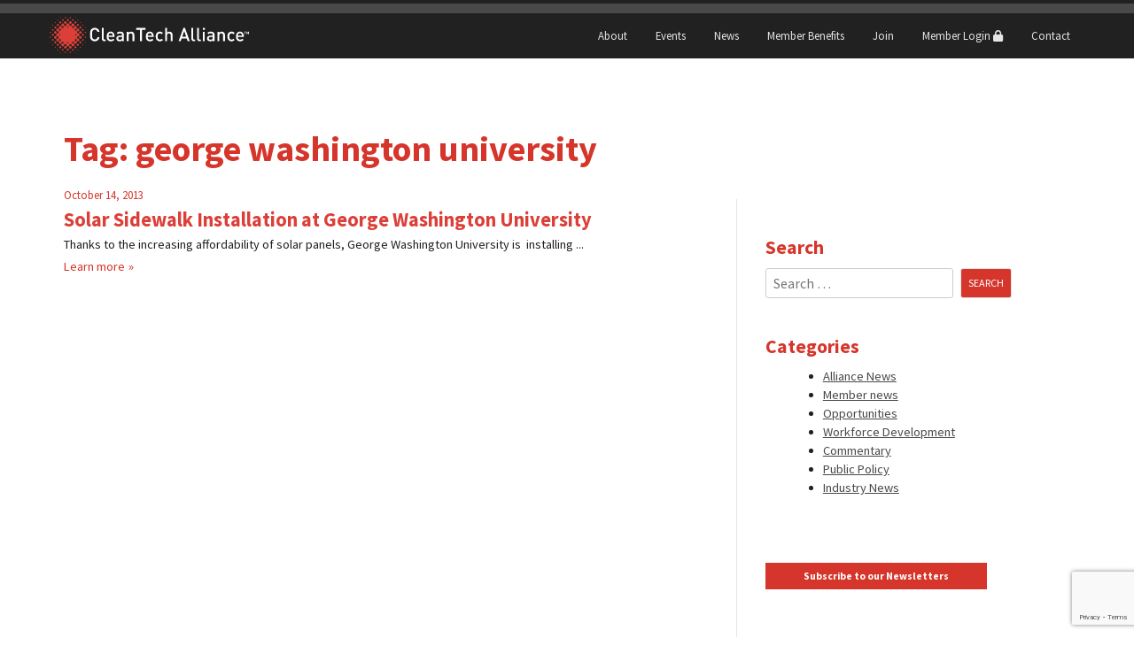

--- FILE ---
content_type: text/html; charset=utf-8
request_url: https://www.google.com/recaptcha/api2/anchor?ar=1&k=6LfLZMkqAAAAAA3tMBM1CrVJ1Thp1SXmaKPrBR4b&co=aHR0cHM6Ly93d3cuY2xlYW50ZWNoYWxsaWFuY2Uub3JnOjQ0Mw..&hl=en&v=PoyoqOPhxBO7pBk68S4YbpHZ&size=invisible&anchor-ms=20000&execute-ms=30000&cb=sx7dtb7kdqhz
body_size: 49755
content:
<!DOCTYPE HTML><html dir="ltr" lang="en"><head><meta http-equiv="Content-Type" content="text/html; charset=UTF-8">
<meta http-equiv="X-UA-Compatible" content="IE=edge">
<title>reCAPTCHA</title>
<style type="text/css">
/* cyrillic-ext */
@font-face {
  font-family: 'Roboto';
  font-style: normal;
  font-weight: 400;
  font-stretch: 100%;
  src: url(//fonts.gstatic.com/s/roboto/v48/KFO7CnqEu92Fr1ME7kSn66aGLdTylUAMa3GUBHMdazTgWw.woff2) format('woff2');
  unicode-range: U+0460-052F, U+1C80-1C8A, U+20B4, U+2DE0-2DFF, U+A640-A69F, U+FE2E-FE2F;
}
/* cyrillic */
@font-face {
  font-family: 'Roboto';
  font-style: normal;
  font-weight: 400;
  font-stretch: 100%;
  src: url(//fonts.gstatic.com/s/roboto/v48/KFO7CnqEu92Fr1ME7kSn66aGLdTylUAMa3iUBHMdazTgWw.woff2) format('woff2');
  unicode-range: U+0301, U+0400-045F, U+0490-0491, U+04B0-04B1, U+2116;
}
/* greek-ext */
@font-face {
  font-family: 'Roboto';
  font-style: normal;
  font-weight: 400;
  font-stretch: 100%;
  src: url(//fonts.gstatic.com/s/roboto/v48/KFO7CnqEu92Fr1ME7kSn66aGLdTylUAMa3CUBHMdazTgWw.woff2) format('woff2');
  unicode-range: U+1F00-1FFF;
}
/* greek */
@font-face {
  font-family: 'Roboto';
  font-style: normal;
  font-weight: 400;
  font-stretch: 100%;
  src: url(//fonts.gstatic.com/s/roboto/v48/KFO7CnqEu92Fr1ME7kSn66aGLdTylUAMa3-UBHMdazTgWw.woff2) format('woff2');
  unicode-range: U+0370-0377, U+037A-037F, U+0384-038A, U+038C, U+038E-03A1, U+03A3-03FF;
}
/* math */
@font-face {
  font-family: 'Roboto';
  font-style: normal;
  font-weight: 400;
  font-stretch: 100%;
  src: url(//fonts.gstatic.com/s/roboto/v48/KFO7CnqEu92Fr1ME7kSn66aGLdTylUAMawCUBHMdazTgWw.woff2) format('woff2');
  unicode-range: U+0302-0303, U+0305, U+0307-0308, U+0310, U+0312, U+0315, U+031A, U+0326-0327, U+032C, U+032F-0330, U+0332-0333, U+0338, U+033A, U+0346, U+034D, U+0391-03A1, U+03A3-03A9, U+03B1-03C9, U+03D1, U+03D5-03D6, U+03F0-03F1, U+03F4-03F5, U+2016-2017, U+2034-2038, U+203C, U+2040, U+2043, U+2047, U+2050, U+2057, U+205F, U+2070-2071, U+2074-208E, U+2090-209C, U+20D0-20DC, U+20E1, U+20E5-20EF, U+2100-2112, U+2114-2115, U+2117-2121, U+2123-214F, U+2190, U+2192, U+2194-21AE, U+21B0-21E5, U+21F1-21F2, U+21F4-2211, U+2213-2214, U+2216-22FF, U+2308-230B, U+2310, U+2319, U+231C-2321, U+2336-237A, U+237C, U+2395, U+239B-23B7, U+23D0, U+23DC-23E1, U+2474-2475, U+25AF, U+25B3, U+25B7, U+25BD, U+25C1, U+25CA, U+25CC, U+25FB, U+266D-266F, U+27C0-27FF, U+2900-2AFF, U+2B0E-2B11, U+2B30-2B4C, U+2BFE, U+3030, U+FF5B, U+FF5D, U+1D400-1D7FF, U+1EE00-1EEFF;
}
/* symbols */
@font-face {
  font-family: 'Roboto';
  font-style: normal;
  font-weight: 400;
  font-stretch: 100%;
  src: url(//fonts.gstatic.com/s/roboto/v48/KFO7CnqEu92Fr1ME7kSn66aGLdTylUAMaxKUBHMdazTgWw.woff2) format('woff2');
  unicode-range: U+0001-000C, U+000E-001F, U+007F-009F, U+20DD-20E0, U+20E2-20E4, U+2150-218F, U+2190, U+2192, U+2194-2199, U+21AF, U+21E6-21F0, U+21F3, U+2218-2219, U+2299, U+22C4-22C6, U+2300-243F, U+2440-244A, U+2460-24FF, U+25A0-27BF, U+2800-28FF, U+2921-2922, U+2981, U+29BF, U+29EB, U+2B00-2BFF, U+4DC0-4DFF, U+FFF9-FFFB, U+10140-1018E, U+10190-1019C, U+101A0, U+101D0-101FD, U+102E0-102FB, U+10E60-10E7E, U+1D2C0-1D2D3, U+1D2E0-1D37F, U+1F000-1F0FF, U+1F100-1F1AD, U+1F1E6-1F1FF, U+1F30D-1F30F, U+1F315, U+1F31C, U+1F31E, U+1F320-1F32C, U+1F336, U+1F378, U+1F37D, U+1F382, U+1F393-1F39F, U+1F3A7-1F3A8, U+1F3AC-1F3AF, U+1F3C2, U+1F3C4-1F3C6, U+1F3CA-1F3CE, U+1F3D4-1F3E0, U+1F3ED, U+1F3F1-1F3F3, U+1F3F5-1F3F7, U+1F408, U+1F415, U+1F41F, U+1F426, U+1F43F, U+1F441-1F442, U+1F444, U+1F446-1F449, U+1F44C-1F44E, U+1F453, U+1F46A, U+1F47D, U+1F4A3, U+1F4B0, U+1F4B3, U+1F4B9, U+1F4BB, U+1F4BF, U+1F4C8-1F4CB, U+1F4D6, U+1F4DA, U+1F4DF, U+1F4E3-1F4E6, U+1F4EA-1F4ED, U+1F4F7, U+1F4F9-1F4FB, U+1F4FD-1F4FE, U+1F503, U+1F507-1F50B, U+1F50D, U+1F512-1F513, U+1F53E-1F54A, U+1F54F-1F5FA, U+1F610, U+1F650-1F67F, U+1F687, U+1F68D, U+1F691, U+1F694, U+1F698, U+1F6AD, U+1F6B2, U+1F6B9-1F6BA, U+1F6BC, U+1F6C6-1F6CF, U+1F6D3-1F6D7, U+1F6E0-1F6EA, U+1F6F0-1F6F3, U+1F6F7-1F6FC, U+1F700-1F7FF, U+1F800-1F80B, U+1F810-1F847, U+1F850-1F859, U+1F860-1F887, U+1F890-1F8AD, U+1F8B0-1F8BB, U+1F8C0-1F8C1, U+1F900-1F90B, U+1F93B, U+1F946, U+1F984, U+1F996, U+1F9E9, U+1FA00-1FA6F, U+1FA70-1FA7C, U+1FA80-1FA89, U+1FA8F-1FAC6, U+1FACE-1FADC, U+1FADF-1FAE9, U+1FAF0-1FAF8, U+1FB00-1FBFF;
}
/* vietnamese */
@font-face {
  font-family: 'Roboto';
  font-style: normal;
  font-weight: 400;
  font-stretch: 100%;
  src: url(//fonts.gstatic.com/s/roboto/v48/KFO7CnqEu92Fr1ME7kSn66aGLdTylUAMa3OUBHMdazTgWw.woff2) format('woff2');
  unicode-range: U+0102-0103, U+0110-0111, U+0128-0129, U+0168-0169, U+01A0-01A1, U+01AF-01B0, U+0300-0301, U+0303-0304, U+0308-0309, U+0323, U+0329, U+1EA0-1EF9, U+20AB;
}
/* latin-ext */
@font-face {
  font-family: 'Roboto';
  font-style: normal;
  font-weight: 400;
  font-stretch: 100%;
  src: url(//fonts.gstatic.com/s/roboto/v48/KFO7CnqEu92Fr1ME7kSn66aGLdTylUAMa3KUBHMdazTgWw.woff2) format('woff2');
  unicode-range: U+0100-02BA, U+02BD-02C5, U+02C7-02CC, U+02CE-02D7, U+02DD-02FF, U+0304, U+0308, U+0329, U+1D00-1DBF, U+1E00-1E9F, U+1EF2-1EFF, U+2020, U+20A0-20AB, U+20AD-20C0, U+2113, U+2C60-2C7F, U+A720-A7FF;
}
/* latin */
@font-face {
  font-family: 'Roboto';
  font-style: normal;
  font-weight: 400;
  font-stretch: 100%;
  src: url(//fonts.gstatic.com/s/roboto/v48/KFO7CnqEu92Fr1ME7kSn66aGLdTylUAMa3yUBHMdazQ.woff2) format('woff2');
  unicode-range: U+0000-00FF, U+0131, U+0152-0153, U+02BB-02BC, U+02C6, U+02DA, U+02DC, U+0304, U+0308, U+0329, U+2000-206F, U+20AC, U+2122, U+2191, U+2193, U+2212, U+2215, U+FEFF, U+FFFD;
}
/* cyrillic-ext */
@font-face {
  font-family: 'Roboto';
  font-style: normal;
  font-weight: 500;
  font-stretch: 100%;
  src: url(//fonts.gstatic.com/s/roboto/v48/KFO7CnqEu92Fr1ME7kSn66aGLdTylUAMa3GUBHMdazTgWw.woff2) format('woff2');
  unicode-range: U+0460-052F, U+1C80-1C8A, U+20B4, U+2DE0-2DFF, U+A640-A69F, U+FE2E-FE2F;
}
/* cyrillic */
@font-face {
  font-family: 'Roboto';
  font-style: normal;
  font-weight: 500;
  font-stretch: 100%;
  src: url(//fonts.gstatic.com/s/roboto/v48/KFO7CnqEu92Fr1ME7kSn66aGLdTylUAMa3iUBHMdazTgWw.woff2) format('woff2');
  unicode-range: U+0301, U+0400-045F, U+0490-0491, U+04B0-04B1, U+2116;
}
/* greek-ext */
@font-face {
  font-family: 'Roboto';
  font-style: normal;
  font-weight: 500;
  font-stretch: 100%;
  src: url(//fonts.gstatic.com/s/roboto/v48/KFO7CnqEu92Fr1ME7kSn66aGLdTylUAMa3CUBHMdazTgWw.woff2) format('woff2');
  unicode-range: U+1F00-1FFF;
}
/* greek */
@font-face {
  font-family: 'Roboto';
  font-style: normal;
  font-weight: 500;
  font-stretch: 100%;
  src: url(//fonts.gstatic.com/s/roboto/v48/KFO7CnqEu92Fr1ME7kSn66aGLdTylUAMa3-UBHMdazTgWw.woff2) format('woff2');
  unicode-range: U+0370-0377, U+037A-037F, U+0384-038A, U+038C, U+038E-03A1, U+03A3-03FF;
}
/* math */
@font-face {
  font-family: 'Roboto';
  font-style: normal;
  font-weight: 500;
  font-stretch: 100%;
  src: url(//fonts.gstatic.com/s/roboto/v48/KFO7CnqEu92Fr1ME7kSn66aGLdTylUAMawCUBHMdazTgWw.woff2) format('woff2');
  unicode-range: U+0302-0303, U+0305, U+0307-0308, U+0310, U+0312, U+0315, U+031A, U+0326-0327, U+032C, U+032F-0330, U+0332-0333, U+0338, U+033A, U+0346, U+034D, U+0391-03A1, U+03A3-03A9, U+03B1-03C9, U+03D1, U+03D5-03D6, U+03F0-03F1, U+03F4-03F5, U+2016-2017, U+2034-2038, U+203C, U+2040, U+2043, U+2047, U+2050, U+2057, U+205F, U+2070-2071, U+2074-208E, U+2090-209C, U+20D0-20DC, U+20E1, U+20E5-20EF, U+2100-2112, U+2114-2115, U+2117-2121, U+2123-214F, U+2190, U+2192, U+2194-21AE, U+21B0-21E5, U+21F1-21F2, U+21F4-2211, U+2213-2214, U+2216-22FF, U+2308-230B, U+2310, U+2319, U+231C-2321, U+2336-237A, U+237C, U+2395, U+239B-23B7, U+23D0, U+23DC-23E1, U+2474-2475, U+25AF, U+25B3, U+25B7, U+25BD, U+25C1, U+25CA, U+25CC, U+25FB, U+266D-266F, U+27C0-27FF, U+2900-2AFF, U+2B0E-2B11, U+2B30-2B4C, U+2BFE, U+3030, U+FF5B, U+FF5D, U+1D400-1D7FF, U+1EE00-1EEFF;
}
/* symbols */
@font-face {
  font-family: 'Roboto';
  font-style: normal;
  font-weight: 500;
  font-stretch: 100%;
  src: url(//fonts.gstatic.com/s/roboto/v48/KFO7CnqEu92Fr1ME7kSn66aGLdTylUAMaxKUBHMdazTgWw.woff2) format('woff2');
  unicode-range: U+0001-000C, U+000E-001F, U+007F-009F, U+20DD-20E0, U+20E2-20E4, U+2150-218F, U+2190, U+2192, U+2194-2199, U+21AF, U+21E6-21F0, U+21F3, U+2218-2219, U+2299, U+22C4-22C6, U+2300-243F, U+2440-244A, U+2460-24FF, U+25A0-27BF, U+2800-28FF, U+2921-2922, U+2981, U+29BF, U+29EB, U+2B00-2BFF, U+4DC0-4DFF, U+FFF9-FFFB, U+10140-1018E, U+10190-1019C, U+101A0, U+101D0-101FD, U+102E0-102FB, U+10E60-10E7E, U+1D2C0-1D2D3, U+1D2E0-1D37F, U+1F000-1F0FF, U+1F100-1F1AD, U+1F1E6-1F1FF, U+1F30D-1F30F, U+1F315, U+1F31C, U+1F31E, U+1F320-1F32C, U+1F336, U+1F378, U+1F37D, U+1F382, U+1F393-1F39F, U+1F3A7-1F3A8, U+1F3AC-1F3AF, U+1F3C2, U+1F3C4-1F3C6, U+1F3CA-1F3CE, U+1F3D4-1F3E0, U+1F3ED, U+1F3F1-1F3F3, U+1F3F5-1F3F7, U+1F408, U+1F415, U+1F41F, U+1F426, U+1F43F, U+1F441-1F442, U+1F444, U+1F446-1F449, U+1F44C-1F44E, U+1F453, U+1F46A, U+1F47D, U+1F4A3, U+1F4B0, U+1F4B3, U+1F4B9, U+1F4BB, U+1F4BF, U+1F4C8-1F4CB, U+1F4D6, U+1F4DA, U+1F4DF, U+1F4E3-1F4E6, U+1F4EA-1F4ED, U+1F4F7, U+1F4F9-1F4FB, U+1F4FD-1F4FE, U+1F503, U+1F507-1F50B, U+1F50D, U+1F512-1F513, U+1F53E-1F54A, U+1F54F-1F5FA, U+1F610, U+1F650-1F67F, U+1F687, U+1F68D, U+1F691, U+1F694, U+1F698, U+1F6AD, U+1F6B2, U+1F6B9-1F6BA, U+1F6BC, U+1F6C6-1F6CF, U+1F6D3-1F6D7, U+1F6E0-1F6EA, U+1F6F0-1F6F3, U+1F6F7-1F6FC, U+1F700-1F7FF, U+1F800-1F80B, U+1F810-1F847, U+1F850-1F859, U+1F860-1F887, U+1F890-1F8AD, U+1F8B0-1F8BB, U+1F8C0-1F8C1, U+1F900-1F90B, U+1F93B, U+1F946, U+1F984, U+1F996, U+1F9E9, U+1FA00-1FA6F, U+1FA70-1FA7C, U+1FA80-1FA89, U+1FA8F-1FAC6, U+1FACE-1FADC, U+1FADF-1FAE9, U+1FAF0-1FAF8, U+1FB00-1FBFF;
}
/* vietnamese */
@font-face {
  font-family: 'Roboto';
  font-style: normal;
  font-weight: 500;
  font-stretch: 100%;
  src: url(//fonts.gstatic.com/s/roboto/v48/KFO7CnqEu92Fr1ME7kSn66aGLdTylUAMa3OUBHMdazTgWw.woff2) format('woff2');
  unicode-range: U+0102-0103, U+0110-0111, U+0128-0129, U+0168-0169, U+01A0-01A1, U+01AF-01B0, U+0300-0301, U+0303-0304, U+0308-0309, U+0323, U+0329, U+1EA0-1EF9, U+20AB;
}
/* latin-ext */
@font-face {
  font-family: 'Roboto';
  font-style: normal;
  font-weight: 500;
  font-stretch: 100%;
  src: url(//fonts.gstatic.com/s/roboto/v48/KFO7CnqEu92Fr1ME7kSn66aGLdTylUAMa3KUBHMdazTgWw.woff2) format('woff2');
  unicode-range: U+0100-02BA, U+02BD-02C5, U+02C7-02CC, U+02CE-02D7, U+02DD-02FF, U+0304, U+0308, U+0329, U+1D00-1DBF, U+1E00-1E9F, U+1EF2-1EFF, U+2020, U+20A0-20AB, U+20AD-20C0, U+2113, U+2C60-2C7F, U+A720-A7FF;
}
/* latin */
@font-face {
  font-family: 'Roboto';
  font-style: normal;
  font-weight: 500;
  font-stretch: 100%;
  src: url(//fonts.gstatic.com/s/roboto/v48/KFO7CnqEu92Fr1ME7kSn66aGLdTylUAMa3yUBHMdazQ.woff2) format('woff2');
  unicode-range: U+0000-00FF, U+0131, U+0152-0153, U+02BB-02BC, U+02C6, U+02DA, U+02DC, U+0304, U+0308, U+0329, U+2000-206F, U+20AC, U+2122, U+2191, U+2193, U+2212, U+2215, U+FEFF, U+FFFD;
}
/* cyrillic-ext */
@font-face {
  font-family: 'Roboto';
  font-style: normal;
  font-weight: 900;
  font-stretch: 100%;
  src: url(//fonts.gstatic.com/s/roboto/v48/KFO7CnqEu92Fr1ME7kSn66aGLdTylUAMa3GUBHMdazTgWw.woff2) format('woff2');
  unicode-range: U+0460-052F, U+1C80-1C8A, U+20B4, U+2DE0-2DFF, U+A640-A69F, U+FE2E-FE2F;
}
/* cyrillic */
@font-face {
  font-family: 'Roboto';
  font-style: normal;
  font-weight: 900;
  font-stretch: 100%;
  src: url(//fonts.gstatic.com/s/roboto/v48/KFO7CnqEu92Fr1ME7kSn66aGLdTylUAMa3iUBHMdazTgWw.woff2) format('woff2');
  unicode-range: U+0301, U+0400-045F, U+0490-0491, U+04B0-04B1, U+2116;
}
/* greek-ext */
@font-face {
  font-family: 'Roboto';
  font-style: normal;
  font-weight: 900;
  font-stretch: 100%;
  src: url(//fonts.gstatic.com/s/roboto/v48/KFO7CnqEu92Fr1ME7kSn66aGLdTylUAMa3CUBHMdazTgWw.woff2) format('woff2');
  unicode-range: U+1F00-1FFF;
}
/* greek */
@font-face {
  font-family: 'Roboto';
  font-style: normal;
  font-weight: 900;
  font-stretch: 100%;
  src: url(//fonts.gstatic.com/s/roboto/v48/KFO7CnqEu92Fr1ME7kSn66aGLdTylUAMa3-UBHMdazTgWw.woff2) format('woff2');
  unicode-range: U+0370-0377, U+037A-037F, U+0384-038A, U+038C, U+038E-03A1, U+03A3-03FF;
}
/* math */
@font-face {
  font-family: 'Roboto';
  font-style: normal;
  font-weight: 900;
  font-stretch: 100%;
  src: url(//fonts.gstatic.com/s/roboto/v48/KFO7CnqEu92Fr1ME7kSn66aGLdTylUAMawCUBHMdazTgWw.woff2) format('woff2');
  unicode-range: U+0302-0303, U+0305, U+0307-0308, U+0310, U+0312, U+0315, U+031A, U+0326-0327, U+032C, U+032F-0330, U+0332-0333, U+0338, U+033A, U+0346, U+034D, U+0391-03A1, U+03A3-03A9, U+03B1-03C9, U+03D1, U+03D5-03D6, U+03F0-03F1, U+03F4-03F5, U+2016-2017, U+2034-2038, U+203C, U+2040, U+2043, U+2047, U+2050, U+2057, U+205F, U+2070-2071, U+2074-208E, U+2090-209C, U+20D0-20DC, U+20E1, U+20E5-20EF, U+2100-2112, U+2114-2115, U+2117-2121, U+2123-214F, U+2190, U+2192, U+2194-21AE, U+21B0-21E5, U+21F1-21F2, U+21F4-2211, U+2213-2214, U+2216-22FF, U+2308-230B, U+2310, U+2319, U+231C-2321, U+2336-237A, U+237C, U+2395, U+239B-23B7, U+23D0, U+23DC-23E1, U+2474-2475, U+25AF, U+25B3, U+25B7, U+25BD, U+25C1, U+25CA, U+25CC, U+25FB, U+266D-266F, U+27C0-27FF, U+2900-2AFF, U+2B0E-2B11, U+2B30-2B4C, U+2BFE, U+3030, U+FF5B, U+FF5D, U+1D400-1D7FF, U+1EE00-1EEFF;
}
/* symbols */
@font-face {
  font-family: 'Roboto';
  font-style: normal;
  font-weight: 900;
  font-stretch: 100%;
  src: url(//fonts.gstatic.com/s/roboto/v48/KFO7CnqEu92Fr1ME7kSn66aGLdTylUAMaxKUBHMdazTgWw.woff2) format('woff2');
  unicode-range: U+0001-000C, U+000E-001F, U+007F-009F, U+20DD-20E0, U+20E2-20E4, U+2150-218F, U+2190, U+2192, U+2194-2199, U+21AF, U+21E6-21F0, U+21F3, U+2218-2219, U+2299, U+22C4-22C6, U+2300-243F, U+2440-244A, U+2460-24FF, U+25A0-27BF, U+2800-28FF, U+2921-2922, U+2981, U+29BF, U+29EB, U+2B00-2BFF, U+4DC0-4DFF, U+FFF9-FFFB, U+10140-1018E, U+10190-1019C, U+101A0, U+101D0-101FD, U+102E0-102FB, U+10E60-10E7E, U+1D2C0-1D2D3, U+1D2E0-1D37F, U+1F000-1F0FF, U+1F100-1F1AD, U+1F1E6-1F1FF, U+1F30D-1F30F, U+1F315, U+1F31C, U+1F31E, U+1F320-1F32C, U+1F336, U+1F378, U+1F37D, U+1F382, U+1F393-1F39F, U+1F3A7-1F3A8, U+1F3AC-1F3AF, U+1F3C2, U+1F3C4-1F3C6, U+1F3CA-1F3CE, U+1F3D4-1F3E0, U+1F3ED, U+1F3F1-1F3F3, U+1F3F5-1F3F7, U+1F408, U+1F415, U+1F41F, U+1F426, U+1F43F, U+1F441-1F442, U+1F444, U+1F446-1F449, U+1F44C-1F44E, U+1F453, U+1F46A, U+1F47D, U+1F4A3, U+1F4B0, U+1F4B3, U+1F4B9, U+1F4BB, U+1F4BF, U+1F4C8-1F4CB, U+1F4D6, U+1F4DA, U+1F4DF, U+1F4E3-1F4E6, U+1F4EA-1F4ED, U+1F4F7, U+1F4F9-1F4FB, U+1F4FD-1F4FE, U+1F503, U+1F507-1F50B, U+1F50D, U+1F512-1F513, U+1F53E-1F54A, U+1F54F-1F5FA, U+1F610, U+1F650-1F67F, U+1F687, U+1F68D, U+1F691, U+1F694, U+1F698, U+1F6AD, U+1F6B2, U+1F6B9-1F6BA, U+1F6BC, U+1F6C6-1F6CF, U+1F6D3-1F6D7, U+1F6E0-1F6EA, U+1F6F0-1F6F3, U+1F6F7-1F6FC, U+1F700-1F7FF, U+1F800-1F80B, U+1F810-1F847, U+1F850-1F859, U+1F860-1F887, U+1F890-1F8AD, U+1F8B0-1F8BB, U+1F8C0-1F8C1, U+1F900-1F90B, U+1F93B, U+1F946, U+1F984, U+1F996, U+1F9E9, U+1FA00-1FA6F, U+1FA70-1FA7C, U+1FA80-1FA89, U+1FA8F-1FAC6, U+1FACE-1FADC, U+1FADF-1FAE9, U+1FAF0-1FAF8, U+1FB00-1FBFF;
}
/* vietnamese */
@font-face {
  font-family: 'Roboto';
  font-style: normal;
  font-weight: 900;
  font-stretch: 100%;
  src: url(//fonts.gstatic.com/s/roboto/v48/KFO7CnqEu92Fr1ME7kSn66aGLdTylUAMa3OUBHMdazTgWw.woff2) format('woff2');
  unicode-range: U+0102-0103, U+0110-0111, U+0128-0129, U+0168-0169, U+01A0-01A1, U+01AF-01B0, U+0300-0301, U+0303-0304, U+0308-0309, U+0323, U+0329, U+1EA0-1EF9, U+20AB;
}
/* latin-ext */
@font-face {
  font-family: 'Roboto';
  font-style: normal;
  font-weight: 900;
  font-stretch: 100%;
  src: url(//fonts.gstatic.com/s/roboto/v48/KFO7CnqEu92Fr1ME7kSn66aGLdTylUAMa3KUBHMdazTgWw.woff2) format('woff2');
  unicode-range: U+0100-02BA, U+02BD-02C5, U+02C7-02CC, U+02CE-02D7, U+02DD-02FF, U+0304, U+0308, U+0329, U+1D00-1DBF, U+1E00-1E9F, U+1EF2-1EFF, U+2020, U+20A0-20AB, U+20AD-20C0, U+2113, U+2C60-2C7F, U+A720-A7FF;
}
/* latin */
@font-face {
  font-family: 'Roboto';
  font-style: normal;
  font-weight: 900;
  font-stretch: 100%;
  src: url(//fonts.gstatic.com/s/roboto/v48/KFO7CnqEu92Fr1ME7kSn66aGLdTylUAMa3yUBHMdazQ.woff2) format('woff2');
  unicode-range: U+0000-00FF, U+0131, U+0152-0153, U+02BB-02BC, U+02C6, U+02DA, U+02DC, U+0304, U+0308, U+0329, U+2000-206F, U+20AC, U+2122, U+2191, U+2193, U+2212, U+2215, U+FEFF, U+FFFD;
}

</style>
<link rel="stylesheet" type="text/css" href="https://www.gstatic.com/recaptcha/releases/PoyoqOPhxBO7pBk68S4YbpHZ/styles__ltr.css">
<script nonce="rJmJK2aQ2reOuvMqGms9iQ" type="text/javascript">window['__recaptcha_api'] = 'https://www.google.com/recaptcha/api2/';</script>
<script type="text/javascript" src="https://www.gstatic.com/recaptcha/releases/PoyoqOPhxBO7pBk68S4YbpHZ/recaptcha__en.js" nonce="rJmJK2aQ2reOuvMqGms9iQ">
      
    </script></head>
<body><div id="rc-anchor-alert" class="rc-anchor-alert"></div>
<input type="hidden" id="recaptcha-token" value="[base64]">
<script type="text/javascript" nonce="rJmJK2aQ2reOuvMqGms9iQ">
      recaptcha.anchor.Main.init("[\x22ainput\x22,[\x22bgdata\x22,\x22\x22,\[base64]/[base64]/MjU1Ong/[base64]/[base64]/[base64]/[base64]/[base64]/[base64]/[base64]/[base64]/[base64]/[base64]/[base64]/[base64]/[base64]/[base64]/[base64]\\u003d\x22,\[base64]\\u003d\\u003d\x22,\x22w7g0DsK1wqnDuj5KJ21VD8O/wps1wo0iwqfCgMOdw5k6VMOVUsOMBSHDl8Ogw4JzQMKVNghAXsODJhTDuTofw6wEJ8O/LMO8wo5abycNVMKfBhDDnjxqQyDCnWHCrTZncsO9w7XCvsKHaCxUwqMnwrVzw79LTioXwrM+wrfCrjzDjsKfPVQ4NMOmJDYZwp4/c1oxECgVURsLJcKTV8OGYcO+GgnCgArDsHtPwoAQWg0Awq/[base64]/DmsOwwoAew7fCmzPDi8O7w6vDsMOUw5TCk8Oaw546Ex9ZMiHDm3Emw4Euwo5VO2ZAMW/DtsOFw57CmUfCrsO4OR3ChRbCgMKuM8KGLWLCkcOJNMK6wrxUEk9jFMKYwplsw7fCmQFowqrCl8K/KcKZwqUrw50QM8OMFwrCt8KqP8KdHRRxwp7CpMOzN8K2w70Nwpp6ThhBw6bDlikaIsKIDsKxemUqw54dw5nCh8O+LMO/w6tcM8OkKMKcTQdpwp/CisKhPMKZGMKtbsOPQcO2WsKrFE8BJcKPwq8Dw6nCjcKow6BXLhXCuMOKw4vClAtKGCMiwpbCk0Y5w6HDu13DoMKywqkvaBvCtcKwJx7DqMOkX1HCgwTCi0NjUcK7w5HDtsKkwotNIcKeS8Khwp0Zw4jCnmthRcORX8ODch8/w4fDqWpEwq4fFsKQYsOwB0HDvkwxHcOqwr/CrDrCg8OxXcOaXmEpDV4ew7NVJgTDtmsRw5jDl2zCrFdIGwnDuBDDisO/w4Ytw5XDl8KoNcOGYyJaUcOlwq40O2PDhcKtN8K9wp/ChAFoC8OYw7wRY8Kvw7U4Xj99wr1xw6LDoGtvTMOkw7fDisOlJsKSw59+wohTwqFgw7BFAz0GwoTCkMOvWxfCqQgKZcOjCsO/FcKcw6oBBzbDncOFw7nCisK+w6jCtALCrDvDtivDpGHCmxjCmcOdwqnDhXrCll1tdcKbwpjCrwbCo3vDq1gxw58/[base64]/[base64]/CgMKuwq/DmcKIdEzCoQZKPcK/wroORFrCu8K2wrBWeGEMcsOMw53DqB7DncOCwo8iQzfCs2h2w4l1wpROHsOZdDPDtXnDt8O4wogPw7ZhLyTDn8KWS0XDk8OEw7zCucKOaRtTXcKIwq7Du3E2WmMXwrQ5MkfDrXfCpwl7dsOlw70gw7bDokXDnWzCjw3DiWbCuQHDksKQScK5ZDhBw6Y/O2xPw4AFw5wPA8KpGgwiTwA1VT05w63ClUTDgFnClMOEw4x8wod9w6PCmcKiw4N9F8KSwr/Dm8KXCGDCgTXDksOxwoNvw7MCw5JsA3zCujN3w6cULBHCssO0RsOyS2fCqUA1PsOOwqlhansbQ8Odw5PDhzYwwpHCjsKNw5TDgMOoKwRAa8KjwqLCucOEaBDCjcKkw4vCoDDCqcOQw7vCvsKhwpxjMhbClsODRsOcbibDuMKiwp3CsGw1wqPDmQ9/wpDCpV84wrvCpMOwwo9Xw7oAwo7DsMKDWcODwo7DjCcjw7MRwrYtwpnDusO+w7FMw70wEMOaYn/Dp0/Dh8K7w6AVw4FDw6sWwotMVEIfUMOqIsK9w4Yia0zCsCnDlsOKQyEYDMKzEFd4w4c2w5bDl8O7w4TCtsKrDcKXa8OaTXjDgMKoKcKNw4TCg8OSIMOywrjCmXrCp3/[base64]/[base64]/Dm0nDlMO/woTCuSF+P8K1wpLCpB7CtzfCj8Kiwp7DqcOkYWVkFkjDnmMSfjlSBcO1wpDCnlJzRWNRbHDCgsK8QMONYsOwDcKKCsOFwoxtAiDDisOiLnrDscK5w5ckDcOpw7F4wonCtGFqwqLDinhsQMOLccOLXMOZRVzCuyHDuiZ/[base64]/DvsKHdBQsw6HDqsKADy/Ch1TCpsOJLR7DhSsVIHZxw5TDjV3DmSPDgT0QHXfDjDDCh0JiOzo9w6vCt8ORQhzDr3h7LjNXc8Oswo3DrApkw50Jw64vw4ctwoXCnsKHOA/Dr8Kewpkawp3Dq1cKw4EMHFZTEFHCmknCr1xkw6QtQMKrDBIyw6fCmsO/wrbDiC0rL8OAw5BtTnwqwqfCssKVwpnDhcOMw6TCkMO8wpvDncKRVylBwozCjTlZAg7DvsOoLMOkwp3DscOHw6tuw6DCpcKzwrHCq8OJA3jCqTRow43Cg2XCqE/DusKpw6UYacOVT8K7AE3CngQ7w4vDiMO5wrogw7vDiMK1wp/DrBA1JcOWw6LCmsK3w4w9UMOlXnXCi8OhKhHDksKId8KbaXJWYVdRw7sVXyB6T8OwbsKpw5jCl8KKw5tXfsKUV8KNPjJIM8K9w5HDswTDgmLCs2vCiEhqPsKgfMOPw7h7w6Mlw7dBJTrDncKKKRXDn8KEbcK5w59pw4lkIMOVwoLDrcOgw4jDq1fDhMKtw43CpcKVQ2/CrH5td8OJwrfDu8KwwptGVwYifCTCnA9bwqfCjWkKw5XCvsOPw73Cp8OGwrHCh0LDsMO4w5zDo2HCqlXCuMKNDSlMwqJnE0/Cp8Oiw5DCv1nDn1DDh8OjIVBIwokQw7QfaQwvSVgKcx9dK8KJM8KmCsOlwqjCii7CucO0w4VHYDNVIlHCtVk7wqfCg8Oww7/DvFFTwonDkABnw5XCmiZQw6RtZsKjw7ZqNsOsw50MbRw0w77DvHBUB3IDYcOVw4QeSBc0ZsOCVBTDmsO2LlHCisOYQcOrYgPCmMOIw4AlOcKJw5wywqTDk1N/w7zCn1PDlE3Cv8Oew5vDjgJhF8O3w48KaEbCpMKwFEo5w6Y4PsOpSRNjYMO6wq4vdMO5w5zDpn/DvsK7w4YEw4J6Z8O0w5UmflklWzdzw6EQXw/DtlALwovDvsKkcTkUNsKTOsKsDxRzwpTCqXRdQA1hM8KgwpvDkAoGwoJ9w4plKWzDpkjCtsKVHsKcwobDtsOWwprDn8OnPRHCqMOqQjTCn8OkwpBDwoTDicK+wpxnVcOiwoBOwqxwwo3Dj3kCw6xxWcOgwocNNMO4w77Cs8KHw5M3wqLCiMO/[base64]/DsMK0JinChMKUwqtkWz19w5BsNsOaw6TCt8ORWQctwpQVY8OEwrxrNAtBw75FdkzDtMKXPw7Dh2UPcMOQwq3Cu8O9w5vDvsOUw6J0w7LClcK2wpBpwovDv8Otw53CuMOhRCVow63CpsOEw6PCnQwQYwdAwpXDrcOZGlfDiC/DusOqaSLCucORTMOFwrjDn8O7w4DCnMKxwqklw40/[base64]/CjGfCpcKcDX/[base64]/CpnPDhDFCw4LCkhbCtcKdOEc/w5DDr8KbO0nCj8KHw7wIJRnDqFTCm8KXwpTCuSkbwqzCsiDChMOuw7UKwp5Fw5zDkRIjQsKlw7HCjG0iFsOhVsKuJhjDn8KtSG/Cp8K2w4UOwqopEDTCgsODwo0vSsOtwqMHR8OFScOiEMK2JiZww7o3wrMZw5PDpV/DlyjDocOjwp3DtcOiP8KrwrPDpUvCjMO3AsKFSmhoHSpBEsKnwq/CuhEJw4fCjgrCoCXCgl9vwpjDrsKew7FLMm98wpDClUbDocKeJkdvw6BKesKEw7o1wq5Mw4fDlFTDrHpSw50Owo8dw5HDmcOTwq7DlsKzw48pLMOQw5jClT/DpsOcVkDCs0TCu8O6QT3Ck8KmR3PCu8Kuw48dVHk9w6vDiTM9X8OBCsKBwovDpWTCtcKOV8OzwpfCgAp4WjTCmAfDoMK0wp1Gw6LCqMOhwqfDvRjDg8KEw4bClTUvwr/ClDjDjMKVLSsdQzbDp8OTXz/DoMOXw6cLw4nCkk8Zw5dxwr/CnQ/CvsOzw5TCjcOSEsOlGcOjbsOyIsKAw6NxZ8Ouw4jDvVx/XcOoacKBQMOvNcODHyfCrsK+wrMKcxvCkwrChcOSwonCuxsDw6d7w5nDgD7CryFfwqbDi8KAw7HDkm1Aw61nNsKQMcKJwr5TSMKOHGUaw7PCrzrDmsKYwq83MMKAAXs/woUgwodQWCTDkHBDwpY+wpdRw7HCmSrCg1BIw4rDryYIF1LCqyRLwrbCrErDpGfDrMKHG1tHw7rDmFzCkhHDvMO1w5bCjcKew4RiwphBKBHDo2U9w47CncK1W8KCwpDDg8Kswoc2XMKaEsKSw7Vdw5UkCBI5bz/DqMOqw6/DgSzCiX3DlkrDn1EieHEyayfCncKecl4Iw6/[base64]/DrFxfwrFewrlBwr/CqQQlwpnClDthGMOfwp9JwonCjMKFw41vwoQiP8OxRRXDlzNkN8K6cSYgwoLDvMOnY8KMbHcJw78FQ8KsK8OFw49Jw6/DtcOoeRMOw6EHwrvDvwbCu8O1K8OvOSnCsMKnw4B8wrhAw4HDljnDm050woVFbAzCjD8OEMKbwoTDp25Fwq/CocOdWGcVw6rCt8Kiw47DusOGSjFVwpQQwqPCqD0MbxbDk0LCm8OKwq3CkClUJ8OePsOuwoDDgVvCuVzCgcKOeE0Iw6NFBmvCm8OlU8Knw5/[base64]/[base64]/DscKAwr/Dv8K8w7hnwprDqDQKdGLDoVHCiU5+NkfDvTgvwoXCvSooA8O5DFJyUMK5wqvDsMKcw5TDukkde8KcMsOrDcKBw5pyJ8OaGsOkw7jCjmvDtMOhwoJ0w4TCoC8VIELCpcOpwrRrHkgBw5RGw7IkVcKNw7HCt18/[base64]/EXg/[base64]/[base64]/DtEHDrD9Tw7zDrsKCw5XDqcOswo8WHsO2WMOrZ8KnOXfCosK4Ly5HwovDgGp4wr08IiMEZE0TwqDCucOEwqPCpcKywq9TwoUeYjEowoVqcDXCu8Oww5fDn8K+w5/DqT/DnGoEw6bDrMO8KcONYQ7DgXLDrUnCvMK1azEIbEnDkUDDssKBw4tpVAhxw6fDpBhBM1LCkUfChgUZcGXCocKeTsO4FyZIwpc1BMK0w78vCnwxT8OUw5XCocOPEQtKw7/DvcKmMRQhU8O+TMOtQTrCjUsJwobDi8KjwqUGLSrDs8KrKsKgN37CtwPChcKyejZGHRDCnsKBwqkOwp5TZMKVRMOvw7vChMKtahhPwqJGKsOsG8K2w6/CvkhtGcKIwrNGMj0HLcO5w47CnWfDlsKUw6zDq8K0w6nCvMKqNsK5ehIZd2fDm8KJw58rGMOvw6rCgWPCusOIw6fCrMKKwqjDlMK5w7PDr8KHwqIYw59TwrHDj8KjIn/CrcKoCQAlwo4IIiYLw5fDgFPCpHPDiMOlwpUCRGHCqhVow5HCqVfDucKrcMK/[base64]/[base64]/[base64]/Dt8OXwqg+w47CtjY3w5jClcO+wpLClMO2w6bCu8KpP8KZScKLSGQnWcOcMcOFK8Kfw6EzwoxaT3ANa8ODwottfcOzw6jDpMOTw6MwETrCosKPJMO2wr/CtEnDnTYUwr84wrliwp45LcOQZcKHw61+YkfDtFHCg07CgsOCdzNmVRNHw6jDo21FK8KlwrxWwrwVwr/CjkfDscOQDcKcS8KtBsOdwocFwrYbUyE1b2F/wqxLwqJbw6ZkWjXDt8O1asOFw74Gwo3ChMK6w7HDqWlLwqbCiMK+FcKpwoPChcKeCmnCuw/DrcOkwpHDo8KXf8O3LiLCqcKNwpvDkh7CucOVLwzCkMOIb2Eaw6kqwq3DqzLDsk7DusOuw4s4JUHDr3fDncOzfcO4c8ObTsOXanHCniJJwpJAZ8O/GwFLJgpHwqnCl8KZCWPDksOuw6PDssKUWFkjSDfDrMKxXcOfWXwfBEFLwprChgJtw4fDpMOaWAsXw5HCk8KPwrluwpUtwo3CgRVtw6MTNWpxw6rDp8KlwqfCtSHDvT5GVsKVPMOnwoLDhsOzw74xOUV9eCcbSMOPZ8OUNcOeJHnCl8KUQcKcMMOawrrChR/ChSYhPHN6w6/DrcORDg3CjMKBGEDCsMK1RgnDnTvDlHHDtwvCv8Kkw5w7w4XCnVxUY2/[base64]/wrhZMcKfTRI8w49Rw6nCoGXCtsK3woUpw7nDhMONK8KgK8KNbTd8wot5CATDvsK1A0JPw5fCtMKlVMOpLjjCrG3CrxMuVsOsYMK8ScOsL8O5WcODEcK1w6/CkDnDqVDDhsKgSGjChnXClMKaf8KFwp3DsMO/wrBEwq/Cu0EEQnbCrMKcwoXDlAnDisOvwohbCcK9FcOHbMObw4hHw4zClXLDlF/Do0DDoQLCmAzDksOCw7F1w6bCnMOqwoJlwoxTwqsNwpAnw4PDrsKwLxzDoDPDgDjDhcOEJ8K9ecKxV8KbecOhXcK0OABVeiPCosK+KcOywqUiCjwLXsOnwpxvfsOwM8OiTcKjwpXDkcOkwrMgTsOiKg7DtxHDg0nCnUDCo3hCwpI/QHYbDcKjwqXDrknDmy0Ww4LDtEnDocO0Q8KYwrRuwrzDqcKDw6oRwo/CvMKHw7gDw71Two7DlMO+w4HCuD/Dlw/[base64]/wrfCh8OnD8KIfAwhwqHDu3vDv3UuNh/[base64]/Cl8OGA08+Oz/DlD/Ci8OwwrfDiCjDgls/w5JwISkDC0JKcsKxwrPDnDzCjCfDmsOVw6kQwq4vwpEcS8KnbMOkw4t9GyMxMlTDpnYVbsKQwqpmwr/[base64]/CgkLCk8KcEF3ClXjDtMOYNH3Co8K0RzDCpMOocUsHw4nCuFbDlMO8ccKaaj/[base64]/[base64]/wpTCvcOBw68PSz/Dl8KAwoFWwo/CrsOQO8OofRtYwqrCmcOjw65WwrTCtHnDojoiW8Kpwqw/MkQOH8KPfMO+wpXDjMKLw43Do8Ksw4hEwr3CrMO0PMOpC8OJQhvCrsOzwo1vwqITwr5NXivCkRzChh1GFMOsF3TDhsKpbcK7WnPClMOlLMOmVHzDjMOndyLDvQ7DrMOMMcK8Nh/Dt8KeQk8fb29dZsOKGQMvw6AWecO+w7kBw7TCl2I1wpHCssKRw5LDiMKUF8KoWg8QBR4AWSDDlsOhFGN4K8K9enTCkMKXw6DDgmwQw63CscOYW2sqwrAQF8KeXMOGcBHDhsKywpgfLAPDmcKQO8KSw6kdwqjChw/ClT/CizAVw4JAwrnDqsOOw48MdS7Ci8Onw5LCpzpNw4jDncKnK8Ofw5DDiRLDrMOCw43CtcKZwpTCkMOuw7HDtgrDosOfw44zRDRWwpDCgcOmw5TDoTNhMwnCn1tjHsOjJsOGwozDtsKQwq1Wwr1fDMOURgjClyXDom/[base64]/Cq8KIwr5kOG7DnmrDs0fDocKPwovDrcODw7diNE/DqB3CpkhjP8O6wrrDqC/[base64]/[base64]/DkDvCmRAwU8Oibj7DoEjCr3l9Yl7CncOMwqM9w44JX8OGT3DDmcOHw6zCgcOHX0DCtMO1wpNqw41BFAN5AsOAeQ57wp/Co8O4a2w3RV1cAMKWasOAHhfCoRcxW8KlYsOkYgQxw6PDv8OASsOUw59KXEHCuEJfQRnDrcOZw6zCuyXCpATDuVjCkcOyDBtTUMKIeBBvwowSwpjCvsO/GMKSNcK6BhdvwrLCv10OJMKOw57Cu8OaMcKpw7PClMOMfS5dFcOYDMKBw7TDplDCksK3eXzDr8OsD3rCm8OeESBuwpFjwoN9w4XCik/CqsKiw6tqR8OvNcO1MMKNbMODQcOGSMKTB8O2woUjwpQewrwkwpl8fsKoelvCmsKAcmwWTwdqIMO3YcKOOcKJwpNsYkjCvX7Clm3Dm8Kmw7ErRFLDnMKtwrnDrcOwwrLDrsOIw5siA8KtFS4Ywp/CpMOdR0/CnntvZ8KCPWXDpMK/wopiU8KDwod+wprDvMOKFzAdwpnCscOjFEE1w4jDpArDlUPDo8O4V8OwFzJOw6zCujvCtjPDjTN9w6VINsOCwq7DpxFGwotdwo0wG8O6wpo3FC/DozvDjcKzwpFWc8KYw4pHwrR5wql5w65PwrErw6TCtsKWEkLCo318wqk5wr/[base64]/[base64]/CtcOfwrvDp1EbwrhZwrzCkcOjPsOPCMKdV8KEMcOcVcKNw7TDhUPChFfDulNDesKVwp3CsMKlwr/Di8KvJcOgwqvDukgeHgzCg2PDqxdOD8Kmw5zDqAzDi1IrUsOFwo18w7lCXSbCiHcwSsKCwq3Cv8O6woVuQ8KZC8KAw596wpsPwpLDl8KMwr1bRkDCmcKdwpsowr8MNMO9XMKdw5LCpiECdMKEJcK2w6vDmsO9aCZiw6/DiB7DuwXCrhVCMBQ7HjTDqsOYOyYrwqXCoEXChUzCkMKWwpzDi8KMUT/CjlrCng5HdFnCn1rChCjCqsOCBzHDmMO3wrnDo2Qow5Blw4/DkUnDn8KfNMOQw7rDhMO9wovCsgNBw57Dhgwtw4HCsMO1w5fCgwcow6DCq33CsMKlHcO+wp7CpVYQwqZ8JjrCmcKGw70Bwrh8XzF8w7XDikZ+wrxxwpjDkRMnED1Pw5kgwr3Cvn0Iw7d1w7XDkkzDnsOTKsObwpjDocKPb8Krw40TcMO9wqQsw7RHw7/Ci8ObWXoiwpzDh8OQw5oVwrHDvTHDrcOPNj3DqBxJwpLCjsKXw5Rgw6VcIMK5XxJrFnhLKcKpMcKlwpFtfjPCuMKFelDCsMOFwr7DsMO+w51cSMK6BMOsCsOXSmY/w5UJIzjCsMK8w5UVw5FERVNswpnDnknDmcOdw7orw7JrV8OqK8KNwqwvw7gjwpXDtzrDnsKubgJEwpfCsR/[base64]/N8KDw63CqcOkwo9tw63CuMK/AcKIPX1GJcKjERpxb1bCpMK1w4kCwrvDsDPDl8KDSMKrw4M5GsK2w4zCiMOGRynDjnLCrMKmMsOJw4/CsyLCjywIC8ONKcKbwqnDkxXDssKiwq3DucKhwoQOWRjCm8OFHG0HSMKawrBCw5oQw7LCvwkbw6cUwovCpFc8XEZDJHLCpsKxd8KzIV8Ww79sMsODwrY+E8Kmw6MpwrPDhWUPHMKcGC4rI8O4TTfCrl7CvMOwNDrDih96wqJRXm4pw6/DiinCmA1RD2Itw53DtD9kwp1yw5J7w5tACcK5w6PDiVDDqMOJw7nDhcO0w5tGCsKFwrA2w5IFwq0mc8O4DcOyw6DDncKQwrHDp13CucK+w7PDnsK5w61yQ3ELwp/[base64]/CpcO3F8OTb8OAUsOSJMOqwqBlwpvCiArDrHh7T1DCrMKUQ37DpWgifH3DkEFVwpY1TsK5eHbCjxJ6wpcZwqTClTXDgcObwqslw7B+woMYZQzCrMOqwqFNBk4ZwoTDsj3CpcKlc8K3UcOXwrTCtjxCBwNHfB3CmHjDv3vDmHfDmw8rYRdiYcKfOxXCvE/CsXPDoMKlw5HDicOvCsKgw6MzIMOLa8O+wrHCjDvCgU1tYcK1w6QjEl5EQ308A8OPQUzDj8Oxw4Qfw7gMwqBNCHfDgSnCpcK5w5PDs34tw43Csn4rw5nDnzbDoiIECRfDvsKPw7bCs8KUwqxQw6/Dkh/Cq8Ogw7XDs0PCowHDuMO7fE5IR8KQw4dGwrXDhR5qw61/[base64]/DusOYw6rCozTDrMO8esOWW8K3amsnwpoWQ2FBwrFPwrjClcOVw4VRZ3DCpMOCwq/ClxjDocK0wrVnXsOSwr1+GcOibxHCjSt6w7BgSHzCpX3CkzrDrcOrdcKcUS/DucOLwrTDtm5mw4TCj8O6wpzCosK9e8KtOEl/PsKJw4J4LRjCpmvCunzDrsODIgAwwq0SJxdFUsO7wqnCnsOSNmzDlXdwGwQbMEfDsUwSdhrDkVjCsjpaGhHCk8OFwrLDh8KNwpfCkWA7w6/CvsOGwrgLB8KlRcK6wpcDw4JBwpbDsMOTw7xIIwdiSMKNeSANwr1owpJ0PRpTdiDCt3PCpsOVwo1gPzpPwpvCs8Ofw6Upw7nCvMOnwowHG8OxT33CjCgEVWDDqGvDpcOHwoU0wrZ2L3E2wqrCuhY4BEdQP8OUwp3DhwHDlcO/OcOZFzZ3fFjCpGrCrsOww5zCmjHCkcKXPMOzw4p3w77CqcONwqlWTcObQcOsw7fDrCRsFTrDkQ/CoXzDj8K9JcOqMzh6w5VnPw3CmMKFMcODw690wr1Rw65FwqPCiMKRwoDDsToZaGjCkMO1w6LDosKMwr7Duh45wohcw7/[base64]/Cu8OSN0l0wpfDiMKfBsOow4TDmER6WGnDoMOxecKjwpbDsQvChMOhwqXCjMOPX1RsRMKEwo0Cw5vCmcKgwovCqy3DncKnwq1sUcOgwqYgQsKgwpNpJMKZDcKZw4FkNcKxIcOQwo/DmFsOw4hYwp4JwrleOMO4w48Uwr0ww6EewpnDrcOIwq1oMHDDg8Kiw7kIV8Kgw5Uawr0rw6bCtn7CoFB/worDvcOlw4VIw44wJ8K0RsK+w4vClQbCkl/DmVfDnsK3RcOpbMKAOMKbI8ODw50Kw6fCjMKCw5PCjsOWw7fDscOVfQQqw5d6csOQNjnDg8OsaFnDo0JnVsK5DMOGdMK8wp9Nw4MIwplnw7prOV8rWw7CmXI7wpzDo8KsXC/DlgLDi8O6wollwoDDgFDDsMOYCsK1PAQQH8OPTMO1bRLDt2jDhl1ISsOaw7zDicKrwrzDoifDjcOWw5/DjEfCsQZtw74Uw70MwpBpw77DpcKgw4/Dm8OVw44tQzkLFn7CssO0wrkKWsOWEGUMw7Iew7nDpcKNwp0Sw4h5woHCiMOmw4TCpMORw4h7P1HDuRTChjYew60ow61Pw4nDgGIUwr0aesKkA8Kawo/DrBJ9dsO5NsO7wplIw7x5w4JMw47DhVUvwr1PD2d1dsOAOcO5wrnDtiM1csO6ZXF4DDlLKxNmw5DCjsKJwqpjwq0TYgs9f8O3w7Nbw7ktwoLCmTsEwq/CkzkLwqbCqzcoAzI3bA9NYidRw5IwVcOucMKuDzDCv3TCt8Kxw5wQZzLDnHtFwrDCncK9woXDk8Kmw4/Ds8OPw5sfw73CgRTCm8K3RsOrwqFtw5wAw4MNIsOVaGfDgz5Mwp3Cl8OWQ1HCpTsfw6MHQ8OdwrbDsxLCtMOZdQvDpcKiVXnDgcO2DyrChj/[base64]/DrsOLSk9KHGPDscOAE8OVEXobUBAWw693wqltbcOMw48nWSx9McKOQsOZw6/CoAnDicOTwrHCpSvDkw/DiMKpXcO+wqJFdsKqf8KSNAjDi8Kew4PDh3Nxw7nCkcKcXj/DmsKJwojChALDpcKBTVAfw5VsJ8ORwosaw5XDgTnDnjgnecOjwqF5PcKrek/CrzF+w4TCpMO9JcK7wqzCnWTDvsOxGmnCnCbDt8OaDsOAR8K7wpnDosKnfcOpwqjCnMKNw6LCgAPDpMOCJmdqYVPCjEl/w71Cwro5w4rCuSV1IcK4X8OEDsOwwqk1QMO3wpjCg8KoOB7DnsK/w7UBIMKZfVFmwo5mXMOlSRVCU1gsw7k+RTp3TMOIScOzeMO/wojDpMOKw7thw7AGdMOpw7JrSVMaw4PDlnBGRcO2YEkowpfDkcKzw49/w77CgcKqWsOaw6TDtRLCjMK7McOOw7TDgUnCtg7DnsOewr0Aw5PCl1bCgcOpfcO0N2fDjMOZI8K6FMOhw5FRw69sw6wAe2XCpW/[base64]/w51HHC/CsHbDpcKPw41sXSnDmcKiTicYwrPDtcKlw4HCtDxfccOAwohOw7k7E8KTKcKRacKYwoYfFsOLH8OoY8KiwoTCgMOOZUguaC4uCQFWw6Q6wpbDn8OzQMOgdSPDvsK7WRYWaMOXKsOow7/CmcOHShZlwrzDrDXDrzTDvcO7wofDqEdOw6s7dgvCmn3Dp8KDwqV7NwkmJi7Di3LCiz7Cq8OeQsKswpbCjA8iwr/[base64]/CjXXDvSfCrMOvVMKyRSdafzjDtBHDksOIGFNvSgh6GWrCgz9/Vmksw6DDkMKmGsKVWS4Tw63CmVjDkSzDusOUwq/[base64]/w4dswpDClsOhS2wvwrHDv8O7wp93w5/DlcKHw6Ulwr/[base64]/DvcOEX3DDmSPDpzZFwqRVCcKOwoNZw5fDqFxnw4PCusKZwop3YsOJwp/[base64]/DtsK3XGbCpkxpcShwIsKcw6PDlHrCkcOPw4QyC0tgw51qLcKRYsOfwqRgZn5Ia8KdwogaHzFWYQzDsTPDvsOSN8Osw6AZw7JEVcOsw4sTF8OWwq4tMR/DtcKbfcOgw43DtsOCwoTCkTnDqcOhw6lVOcOGbsOaaiDCgRTCkMODL3DDs8OZIsOLPBvCkMKJK0QTw5vCgcOMecO6Hh/CmgPDnMOpwqfDhEkDe0QgwrUawqgow5bCpgLDrcKPw63DlTEkOjcVwrkVEFYQRBDDhMO9OsKWOlFxPDnDicOFGkrDpsKdVVPDvsO4CcKmwpU9wpxVSTPChMKywqTDusOsw6rDvcKkw47DgsOYw4XCtMOFVMKMTzjDiXDCusOBRsKmwpAGUiVtBy3DtiU6c3/Crwouw7EabAtTLMKww4LDu8O+w6rDuErDsH/CiFwhdMKWSMKOwqBCNFDCrlQbw6x2wpvDqBtFwqfChgzDqmENZSjDs2fDvzNiw5QFc8Kvd8KqBUbDrsOjwoDCmsKOwoHDs8OOC8KTXsOFwp4/wrjCmMKAwpQSw6TDt8K6C3nCoE0xwo7Dl1DCsHXCgcK1wr0+worCnWvCjlh/K8Ovw67Cg8OeGgbCocOzwrgNwonCo2DCgcOSX8Kuw7bDusOzw4Y0HMObe8OzwqbDoGfDtMOswpnDvWzDhzVWI8OtRMKSQcKsw5c/w7DDmSkqEMOvw4bCpWd6FMOOwozDpsOdJcOBw7LDmMOfw754ZWkLwocoC8Krw6LDjB88wpvDr1HCmzDDk8KYw6EfUMKYwp9GKDBJw63Dtm9sfU0WUMKvT8KAbFXCjinCoVMlW0cKw5nDlWM1KsOSKsORb0/[base64]/DpGckFFLChMO5w6B+BmZybcORw47CoMOgGGAQwqLCscO6w7/CtMKAwqwKLMOuTcOhw4QKw5LDomFxVC9KG8O6XF7CsMOMKUdxw6rCi8Odw5BNBhDCrCPCpMOkJcO8SzbCkQ1Gw6svFiPDt8OVWMKKK0xhRsKSLXdJwqA2woTDgMObTU/CoWhJwrjDtcOdwp9YwofDmsOgw7rDlEXCo35RwozCpcKlw54VIzpHw79Rw4sxw5PCmm9XUWbCjBvDhykoLRE7M8O4b2IBwolIYQlbYTzDjXsHwoTDh8KDw650FyjDuUcqwr80wo/CqmdKG8KYZxUlwq5cEcOrw5c+w6HCpXcHwrTDrsOqMgTDsS/[base64]/DqMOmJhnDncO+w5DConPChTrDicOtGMKGfcKkHsKlw68Ww5V2MxPChMKZYMKvNSpaGMKxKsKMwr/[base64]/DmUF1LwzCt13DlsKaRlzDicOLXgFfO8O3woUxIWfDmF/[base64]/wrAvw6p+w5XDucOeU0/CjsK8wrXDtBfDh8Obw7vDl8KteMKpw5XDsyYZG8OLw7BfI2dLwqbDgzjCvQc5D1zCqCzCv25wDsOdATU9wpIzw5tYwoPCnTvDpw/CicOsPHAKT8OWWEHDjGxQPmk9w5zDjcOGOk5UXMKmWcKcwoIzw7HDpsOfw4dVMgkTIVhbEcOSZ8KVZsOdGj3DpwfClWrCiAByFi58wpRQPyfDsV8qc8OXwocjNcKfw7REw6hZw7PCkcOkwrfDkz/CkH3CnDR3w7VpwrrDvMOow6zCvDcnwoLDs0rCs8KVw4w+w6TClUrCrgxgN2JAEQnCjcKNwppuwr3CnC7DsMOMw4Q0w5DDlMOXGcKlMcOlORLCjQ4MwrDCsMOwwp/DmsKrBcO3G3w/wqEsRmbDgcK8w6xHw6DDjirDumnCscKKSMONwo8Qw6Fcc2bCk2vCnSRYdx3Ckn7DjsKcBT/CiVllwpLCksONw6XCo2Bow7sLLGDCmQxnw73CkMOCXcOcPigZWRrCiWHCiMK6wpXCi8O5w47Do8KVw4lSw5PCkMOGQCYYwppuwoXCmXnClcOAw4hPG8OYwrQWVsKRw6FZwrMDPF3CvsKULsOrCsOFwqXCpcKJwotaRCI4w47Cuzl3VH/CrcORFylwwrzCkMK2wo0ha8Ogb1NXEsOBGcK4w6PDk8K3HMKqwp/[base64]/[base64]/w78qT8O2CEbDgMODw7rDmErCqXDDqT04wpzCuX3CsMOhMMOdfTlBIyrCr8KnwoE7w4diw68Vwo7Co8KpL8KqL8Odw7RPfVQDCMOCQSsGw7wuNnUqwrk6wr1seCcfBApLw6XCpiXDgkbDtsOAwrMdw7HCmRnCmsK9S2PDiHlywqHDpBU9eS/DrxFPw47DlHYQwq7CtcOcw6XDpC3CihLCgyd0OwImw6jDtgsnwoDCjMO5wrLDtVsCwq4EEVfCnjNYw6TDmsOsKCTDj8OuYwbCtyfCvMKyw5zCk8K1worDlcKcU3LCpMKxO28AfcKdwrbDuzkXZVY3Z8OPL8K2dC/CmH7DpcKMWwHDh8KrI8OmJsKTw6dqW8OzWMOZSB1wDsOxwrVCTxfDt8OCdsKZHcOZSjTDvMOew53DssOWNl7CtjYWw7dzwrPDgMKHw69Jwrl2w5DCgcOEwo8pw4ILwpYCwqjCo8K/[base64]/CqMKSTcKqViTCk8O9fUYkwo/Ds8K2YRfCmQkewpvDkU0HJnVnRGFlwrQ8YDFdw5XCsiFmTk7DjXzCvcO4wplMw7XDr8OoAMOewogTwq3CjDhuwpbCnF7CsQxnw6ldw4BTR8KdZsO8d8K4wrlBwo/[base64]/dw3Cu3Iaw496w4vDiGzDjsKCw5/CjcKORh8/J8OYDS4Kw4PCqMOoXyUBw5o7worDv8KpNFAVP8OowrRcPMKFZXopw5rDhsKYwrxPRcOwe8KpwqI2wqwcYcOgw6cuw4fClsOlBUbCqMO9w4trwoklw6vCgcKnbn9FGsONL8KCP1PDmT7DucK7wo4EwqNpwrLCmk0oTE/[base64]/Q8Kfw7LCisKeVF3CpcOQw7Ykw5E2wpxWYBXCjcOXwoQdwqXDhzXCuyDCu8ONYMKWZQ8/RwhewrfDn00rwp7DgsORwr/DuQlmKErCpsOPC8KOwrNhVXxYRsK7NcKQDyZ5WXnDvsO4S2N/wpcYwognGcKFw7PDtcOvN8OLw4URU8O5wqzCvG/CqhF7Z2RXNsOQw4Mow4ZtZ1BNw7bDrVLDjcOgJMOSBDXClMOjwowiw5FKJcOIM1/ClmzCqsOiw5IPXMKeJmIGw5TDs8OHw4MZwq3DmcK2BsKwTjtQw5drA2gAwot/wrHDiVvDjwbCtcKnworDpcKyZzTDvsK8U0RCw7vDoBoSwr0ZbjBDw67DvMOhw63DlMKIcsKDw6zCjMO6WsOFb8OFN8Oqwpk7ZsO0K8K6L8OzK2DCvVTComnCv8KLIhfCv8KkZHLDqsOdMsKzUsK8NMOnwoTDpg/Ct8KxwoIIKMO9bMODIhkXVsOYwoLCk8Ohw5hEwqbDmWHCk8OLGCPDnMKmV2NhwpTDpcKgwrxewrTCqjHCpMOyw6tBwrzDt8KCaMOHw7A+elguCnfDsMKaG8KMwoDCll3Dq8KxwozCpcKUwqfDjRMELmDCkQrCtFIHHxFgwp02WsK7M1VYw7/[base64]/ClMOOwq59fHfCu8OlawbClkxTwrXCgsKqw5HDjsO2aCd/KClVMHc8d0/DrMO+ew1DwqnDugXCsMOCNmZZw7giwrl7w4bCisKgw5gAYXQUIcOSYA0Uw7saOcKlFhnDssODwoJRw7zDk8K/[base64]/[base64]/[base64]/F8OQFRnDncOIWTvChcOrw6hkwqo2MMOmw5B6fcOUazRVRsOQwofDmGFow6nCrxHDrSnCl1bDhMKnwq18w4vCsSvDni9Zw6sKw5/Dv8Okw61TY1jDisOZUCdREHRNw7QzJjHDv8K/BcK1XTwSwrZDw6J3M8KGFsOMw4nDr8Ofw5LCvxl/[base64]/wrjDmMOJWULCsVRuw48Yw64Nw4PCmSsSD0DDh8OjwpJdwo/DvsKowoVYTVRSwr/[base64]/DssOSNcORwpYDVsOBFsOUAcOYGsOYQUDCtwJeT8KnfcKlVFARwrPDs8O6wqMrBcO4YGLDusObw43DskZjVMO+w7dMwp4jw4TClUkmJsKpwqdmNMO0wosmCEkIw7nChsK0N8Klw5DDmMK8KQ\\u003d\\u003d\x22],null,[\x22conf\x22,null,\x226LfLZMkqAAAAAA3tMBM1CrVJ1Thp1SXmaKPrBR4b\x22,0,null,null,null,1,[21,125,63,73,95,87,41,43,42,83,102,105,109,121],[1017145,768],0,null,null,null,null,0,null,0,null,700,1,null,0,\[base64]/76lBhnEnQkZnOKMAhmv8xEZ\x22,0,1,null,null,1,null,0,0,null,null,null,0],\x22https://www.cleantechalliance.org:443\x22,null,[3,1,1],null,null,null,1,3600,[\x22https://www.google.com/intl/en/policies/privacy/\x22,\x22https://www.google.com/intl/en/policies/terms/\x22],\x22j88uAsm7Z+DbezCRh4Crug3kZmMydcfob1sCrsfhPY4\\u003d\x22,1,0,null,1,1768594785927,0,0,[150,185,73,103,64],null,[236,220],\x22RC-_Wucky3hK2ruZA\x22,null,null,null,null,null,\x220dAFcWeA5HUOpx0KuRElMwDqpL_rr3EHBXe4uer6Ry-6iURz5k7Dp2XO2uY_SvHe65wSvLJBpYC2lmzZzHlTIfUQmJqgL-Dh32Bg\x22,1768677586127]");
    </script></body></html>

--- FILE ---
content_type: text/css; charset=UTF-8
request_url: https://www.cleantechalliance.org/wp-content/themes/cleantechallience2023/style.css?ver=563b1a79d032365bd822e037fa051170
body_size: 10801
content:
/*!
Theme Name: Clean Tech Alliance 2023
Theme URI: 
Author: 
Author URI: 
Description: A WordPress theme for Clean Tech Alliance
Version: 0.1.0
License: GNU General Public License v2 or later
License URI: LICENSE
Text Domain: cleantechalliance
*/

/*--------------------------------------------------------------
# Normalize
--------------------------------------------------------------*/

html {
	font-family: sans-serif;
	-webkit-text-size-adjust: 100%;
	-ms-text-size-adjust: 100%;
}

body {
	margin: 0;
}

article,
aside,
details,
figcaption,
figure,
footer,
header,
main,
menu,
nav,
section,
summary {
	display: block;
}

audio,
canvas,
progress,
video {
	display: inline-block;
	vertical-align: baseline;
}

audio:not([controls]) {
	display: none;
	height: 0;
}

[hidden],
template {
	display: none;
}

a {
	background-color: transparent;
}

a:active,
a:hover {
	outline: 0;
}

abbr[title] {
	border-bottom: 1px dotted;
}

b,
strong {
	font-weight: 700;
}

dfn {
	font-style: italic;
}

h1 {
	font-size: 2em;
	margin: 0.67em 0;
}

mark {
	background: #ff0;
	color: #000;
}

small {
	font-size: 80%;
}

sub,
sup {
	font-size: 75%;
	line-height: 0;
	position: relative;
	vertical-align: baseline;
}

sup {
	top: -0.5em;
}

sub {
	bottom: -0.25em;
}

img {
	border: 0;
}

svg:not(:root) {
	overflow: hidden;
}

figure {
	margin: 1em 40px;
}

hr {
	box-sizing: content-box;
	height: 0;
}

pre {
	overflow: auto;
}

code,
kbd,
pre,
samp {
	font-family: monospace, monospace;
	font-size: 1em;
}

button,
input,
optgroup,
select,
textarea {
	color: inherit;
	font: inherit;
	margin: 0;
}

button {
	overflow: visible;
}

button,
select {
	text-transform: none;
}

button,
html input[type="button"],
input[type="reset"],
input[type="submit"] {
	-webkit-appearance: button;
	cursor: pointer;
}

button[disabled],
html input[disabled] {
	cursor: default;
}

button::-moz-focus-inner,
input::-moz-focus-inner {
	border: 0;
	padding: 0;
}

input {
	line-height: normal;
}

input[type="checkbox"],
input[type="radio"] {
	box-sizing: border-box;
	padding: 0;
}

input[type="number"]::-webkit-inner-spin-button,
input[type="number"]::-webkit-outer-spin-button {
	height: auto;
}

input[type="search"]::-webkit-search-cancel-button,
input[type="search"]::-webkit-search-decoration {
	-webkit-appearance: none;
}

fieldset {
	border: 1px solid #c0c0c0;
	margin: 0 2px;
	padding: 0.35em 0.625em 0.75em;
}

legend {
	border: 0;
	padding: 0;
}

textarea {
	overflow: auto;
}

optgroup {
	font-weight: 700;
}

table {
	border-collapse: collapse;
	border-spacing: 0;
}

td,
th {
	padding: 0;
}

/*--------------------------------------------------------------
# Site variables
--------------------------------------------------------------*/

:root {

	/* --- red --- */
	--color-primary: #d5352a;
	--color-primary-dark: #850a00;

	/* --- secondary --- */
	--color-blue: #0f5f7a;

	/* --- grays --- */
	--color-gray-dark: #212121;
	--color-gray-medium: #494949;
	--color-gray-light: #e5e5e5;

	/* dark color that meets WCAG 2.0 AA on color-dark-gray */
	--color-gray-on-dark: #888;

	/* light color that meets WCAG 2.0 AA on white */
	--color-gray-on-white: #767676;

	/* --- spacing --- */
	--spacing: 2rem;
	--template-width: 1200px;
}

/*--------------------------------------------------------------
# Typography
--------------------------------------------------------------*/

body,
button,
input,
select,
optgroup,
textarea {
	color: #212121;
	color: var(--color-gray-dark);
	font-family: "Source Sans Pro", sans-serif;
	font-size: 16px;
	font-size: 1rem;
	line-height: 1.5;
}

h1,
h2,
h3,
h4,
h5,
h6 {
	color: #d5352a;
	color: var(--color-primary);
	clear: both;
	margin: 2em 0 0.5em;
}

h1 {
	font-size: 2.5em;
}

h1,
h2 {
	line-height: 1.15;
}

h3,
h4 {
	color: #212121;
	color: var(--color-gray-dark);
	line-height: 1.3;
}

p {
	max-width: 85ch;
}

dfn,
cite,
em,
i {
	font-style: italic;
}

blockquote {
	border: 1px solid #d5352a;
	border: 1px solid var(--color-primary);
	border-right: none;
	border-left: none;
	font-size: 1.5em;
	font-weight: 300;
	line-height: 1.75;
	margin: calc(2rem * 2) 0;
	margin: calc(var(--spacing) * 2) 0;
	padding: calc(2rem / 2) 2rem;
	padding: calc(var(--spacing) / 2) var(--spacing);
	text-align: left;
}

blockquote cite {
	display: block;
	font-size: 0.6em;
	font-weight: 400;
	padding-top: 2rem;
	padding-top: var(--spacing);
	text-align: center;
}

address {
	margin: 0 0 1.5em;
}

pre {
	background: #eee;
	font-family: "Courier 10 Pitch", Courier, monospace;
	font-size: 15px;
	font-size: 0.9375rem;
	line-height: 1.6;
	margin-bottom: 1.6em;
	max-width: 100%;
	overflow: auto;
	padding: 1.6em;
}

code,
kbd,
tt,
var {
	font-family: Monaco, Consolas, "Andale Mono", "DejaVu Sans Mono", monospace;
	font-size: 15px;
	font-size: 0.9375rem;
}

abbr,
acronym {
	border-bottom: 1px dotted #666;
	cursor: help;
}

mark,
ins {
	background: #fff9c0;
	text-decoration: none;
}

big {
	font-size: 125%;
}

/*--------------------------------------------------------------
## Links
--------------------------------------------------------------*/

a {
	color: #d5352a;
	color: var(--color-primary);
	transition: color 0.3s ease;
}

a:hover,
a:focus,
a:active {
	color: #850a00;
	color: var(--color-primary-dark);
}

a:focus {
	outline: thin dotted;
}

a:hover,
a:active {
	outline: 0;
}

/*--------------------------------------------------------------
# Elements
--------------------------------------------------------------*/

html {
	box-sizing: border-box;
}

*,
*::before,
*::after {
	box-sizing: inherit;
}

body {
	/* Fallback for when there is no custom background color defined. */
	/* background: #212121; */
	background: #fff !important;
}

hr {
	background-color: #ccc;
	border: 0;
	height: 1px;
	margin: calc(2rem * 1.5) 0;
	margin: calc(var(--spacing) * 1.5) 0;
}

ul,
ol {
	margin: 0 0 1.5em;
	padding: 0 0 0 1.5em;
}

ul {
	list-style: disc;
}

ol {
	list-style: decimal;
}

li > ul,
li > ol {
	margin-bottom: 0;
	margin-left: 1.5em;
}

dt {
	font-weight: 700;
}

dd {
	margin: 0 1.5em 1.5em;
}

img {
	height: auto; /* Make sure images are scaled correctly. */
	max-width: 100%; /* Adhere to container width. */
}

figure {
	display: inline-block;
	margin: 1em 0; /* Extra wide images within figure tags don't
	overflow the content area. */
}

figcaption {
	color: #494949;
	color: var(--color-gray-medium);
	font-size: 0.9em;
	font-style: italic;
	padding: 0 calc(2rem / 4);
	padding: 0 calc(var(--spacing) / 4);
	text-align: right;
}

table {
	margin: 0 0 1.5em;
	width: 100%;
}

/* tablepress */

.tablepress {
	margin-top: 2rem;
	margin-top: var(--spacing);
}

.tablepress thead th {
	background: #fff;
}

.tablepress th,
.tablepress td {
	border: 1px solid #767676;
	border: 1px solid var(--color-gray-on-white);
	padding: calc(2rem / 4);
	padding: calc(var(--spacing) / 4);
}

.tablepress td {
	font-size: 0.9em;
}

/*--------------------------------------------------------------
# Forms
--------------------------------------------------------------*/

.button,
button,
input[type="button"],
input[type="reset"],
input[type="submit"] {
	background-color: #d5352a;
	background-color: var(--color-primary);
	border: 1px solid #e5e5e5;
	border: 1px solid var(--color-gray-light);
	border-radius: 3px;
	color: #fff;
	display: inline-block;
	font-size: 12px;
	font-size: 0.75rem;
	line-height: 1;
	margin: calc(2rem / 2) 0;
	margin: calc(var(--spacing) / 2) 0;
	padding: calc(2rem / 4) calc(2rem / 2);
	padding: calc(var(--spacing) / 4) calc(var(--spacing) / 2);
	text-decoration: none;
	transition: background-color 0.3s ease;
}

.widget input[type="submit"] {
	margin: 0;
}

.button:hover,
button:hover,
input[type="button"]:hover,
input[type="reset"]:hover,
input[type="submit"]:hover {
	background-color: #850a00;
	background-color: var(--color-primary-dark);
	border-color: #494949;
	border-color: var(--color-gray-medium);
	color: #fff;
}

.button:active,
.button:focus,
button:active,
button:focus,
input[type="button"]:active,
input[type="button"]:focus,
input[type="reset"]:active,
input[type="reset"]:focus,
input[type="submit"]:active,
input[type="submit"]:focus {
	border-color: #aaa #bbb #bbb;
}

input[type="text"],
input[type="email"],
input[type="url"],
input[type="password"],
input[type="search"],
input[type="number"],
input[type="tel"],
input[type="range"],
input[type="date"],
input[type="month"],
input[type="week"],
input[type="time"],
input[type="datetime"],
input[type="datetime-local"],
input[type="color"],
textarea {
	color: #666;
	border: 1px solid #ccc;
	border-radius: 3px;
	padding: 3px;
}

input[type="text"]:focus,
input[type="email"]:focus,
input[type="url"]:focus,
input[type="password"]:focus,
input[type="search"]:focus,
input[type="number"]:focus,
input[type="tel"]:focus,
input[type="range"]:focus,
input[type="date"]:focus,
input[type="month"]:focus,
input[type="week"]:focus,
input[type="time"]:focus,
input[type="datetime"]:focus,
input[type="datetime-local"]:focus,
input[type="color"]:focus,
textarea:focus {
	color: #111;
}

select {
	border: 1px solid #ccc;
}

textarea {
	width: 100%;
}

/*--------------------------------------------------------------
# Accessibility
--------------------------------------------------------------*/

/* Text meant only for screen readers. */

.screen-reader-text {
	border: 0;
	clip: rect(1px, 1px, 1px, 1px);
	-webkit-clip-path: inset(50%);
	        clip-path: inset(50%);
	height: 1px;
	margin: -1px;
	overflow: hidden;
	padding: 0;
	position: absolute !important;
	width: 1px;
	word-wrap: normal !important; /* Many screen reader and browser
	combinations announce broken words as they would appear visually. */
}

.screen-reader-text:focus {
	background-color: #f1f1f1;
	border-radius: 3px;
	box-shadow: 0 0 2px 2px rgba(0, 0, 0, 0.6);
	clip: auto !important;
	-webkit-clip-path: none;
	        clip-path: none;
	color: #21759b;
	display: block;
	font-size: 14px;
	font-size: 0.875rem;
	font-weight: 700;
	height: auto;
	left: 5px;
	line-height: normal;
	padding: 15px 23px 14px;
	text-decoration: none;
	top: 5px;
	width: auto;
	z-index: 100000; /* Above WP toolbar. */
}

#content[tabindex="-1"]:focus {
	outline: 0; /* Do not show the outline on the skip link target. */
}

/*--------------------------------------------------------------
# Alignments
--------------------------------------------------------------*/

.alignleft {
	display: inline;
	float: left;
	margin: 0 calc(2rem / 2) calc(2rem / 2) 0;
	margin: 0 calc(var(--spacing) / 2) calc(var(--spacing) / 2) 0;
}

.alignright {
	display: inline;
	float: right;
	margin: 0 0 calc(2rem / 2) calc(2rem / 2);
	margin: 0 0 calc(var(--spacing) / 2) calc(var(--spacing) / 2);
}

.aligncenter {
	clear: both;
	display: block;
	margin: calc(2rem / 2) auto;
	margin: calc(var(--spacing) / 2) auto;
}

/*--------------------------------------------------------------
# General layout
--------------------------------------------------------------*/

body {
	border-top: calc(2rem / 8) solid #212121;
	border-top: calc(var(--spacing) / 8) solid var(--color-gray-dark);
}

/*--------------------------------------------------------------
## Site header
--------------------------------------------------------------*/

.site-header {
	display: block;
	margin: 0 auto;
	position: relative;
	max-width: 1200px;
	max-width: var(--template-width);
	z-index: 1;
}

.site-header,
.site-header::before {
	background-color: #212121;
	background-color: var(--color-gray-dark);
	border-top: calc(2rem / 3) solid #494949;
	border-top: calc(var(--spacing) / 3) solid var(--color-gray-medium); */
	padding: 0 calc(2rem / 2);
	padding: 0 calc(var(--spacing) / 2);
}

.site-header::before {
	position: absolute;
	top: calc(2rem / -3);
	top: calc(var(--spacing) / -3);
	right: calc((-100vw + 1200px) / 2);
	right: calc((-100vw + var(--template-width)) / 2);
	bottom: -1px;
	left: calc((-100vw + 1200px) / 2);
	left: calc((-100vw + var(--template-width)) / 2);
	z-index: -1;
}

@media screen and (min-width: 40em) {

	.site-header {
		display: flex;
	}

	.site-header::before {
		content: "";
	}
}

@media screen and (min-width: 40em) and (max-width: 75em) {

	.site-header::before {
		right: 0;
		left: 0;
	}
}

/*--------------------------------------------------------------
### Branding
--------------------------------------------------------------*/

.site-branding {
	flex: 1 100%;
	align-self: center;
}

.site-title {
	margin: 0;
}

.site-title a {
	display: block;
	line-height: 0;
	width: 100%;
	max-width: 225px;
}

/*--------------------------------------------------------------
### Menus
--------------------------------------------------------------*/

.main-navigation {
	display: block;
	align-items: center;
	justify-content: flex-end;
	width: 100%;
}

.main-navigation ul {
	display: none;
	list-style: none;
	margin: 0;
	padding-left: 0;
}

.main-navigation li {
	position: relative;
}

.main-navigation a {
	color: #e5e5e5;
	color: var(--color-gray-light);
	display: block;
	font-size: 0.8em;
	text-decoration: none;
}

.main-navigation a:hover,
.main-navigation li:hover > a,
.main-navigation a:focus,
.main-navigation li:focus > a {
	background: #d5352a;
	background: var(--color-primary);
}

/* Small menu */

.menu-toggle {
	display: block;
	padding: calc(2rem / 4) calc(2rem / 2);
	padding: calc(var(--spacing) / 4) calc(var(--spacing) / 2);
	position: absolute;
	top: 5.5em;
	right: 2rem;
	right: var(--spacing);
	z-index: 3;
}

.main-navigation.toggled .menu-primary-navigation-container {
	padding-top: calc(2rem / 2);
	padding-top: calc(var(--spacing) / 2);
}

.main-navigation.toggled ul {
	display: block;
}

.main-navigation.toggled ul li a {
	border-bottom: 1px solid #494949;
	border-bottom: 1px solid var(--color-gray-medium);
	margin-top: 0;
	padding: calc(2rem / 4) 0;
	padding: calc(var(--spacing) / 4) 0;
}

.main-navigation.toggled .sub-menu {
	padding-left: calc(2rem / 2);
	padding-left: calc(var(--spacing) / 2);
}

@media screen and (min-width: 40em) {

	.menu-toggle {
		display: none;
	}

	.main-navigation {
		display: flex;
	}

	.main-navigation ul {
		display: block;
	}

	.nav-menu > .menu-item > a {
		margin-bottom: -1px;
		padding: 1rem calc(2rem / 2);
		/* padding: var(--spacing) calc(var(--spacing) / 2); */
		position: relative;
		z-index: 2;
		font-size: 0.8em;
	}

	.main-navigation .nav-menu {
		display: flex;
	}

	.main-navigation ul ul {
		background-color: rgba(0, 0, 0, 0.85);
		font-size: 0.9rem;
		position: absolute;
		top: 100%;
		left: -999em;
		transform: translateY(-20%);
		transition: transform 0.3s ease-out;
		z-index: -2;
	}

	.main-navigation ul ul li a {
		line-height: 1.15;
		padding: calc(2rem / 3) calc(2rem / 2);
		padding: calc(var(--spacing) / 3) calc(var(--spacing) / 2);
	}

	.main-navigation ul ul ul {
		left: -999em;
		top: 0;
	}

	.main-navigation ul ul li:hover > ul,
	.main-navigation ul ul li.focus > ul {
		right: 100%;
	}

	.main-navigation ul ul a {
		width: 200px;
	}

	.main-navigation ul li:hover > ul,
	.main-navigation ul li.focus > ul {
		left: auto;
		transform: translateY(0);
	}
}

@media screen and (min-width: 40em) {

	/* prevent dropdown from appearing off screen */
	.main-navigation .nav-menu > li:last-child:hover > ul,
	.main-navigation .nav-menu > li:last-child.focus > ul {
		right: 0;
	}
}

@media screen and (max-width: 56em) {

	.site-header {
		flex-direction: column;
	}

	.site-branding {
		align-self: normal;
		padding: calc(2rem / 2) 0;
		padding: calc(var(--spacing) / 2) 0;
	}

	.nav-menu > .menu-item > a {
		padding-top: calc(2rem / 4);
		padding-top: calc(var(--spacing) / 4);
		font-size: 0.8em;
	}
}

@media screen and (min-width: 40em) and (max-width: 50em) {

	.nav-menu > .menu-item > a {
		font-size: 0.8em;
	}
}

.nav-links {
	border-top: 1px solid rgba(0, 0, 0, 0.1);
	color: #767676;
	color: var(--color-gray-on-white);
	display: flex;
	flex-wrap: wrap;
	font-size: 0.8em;
	padding-top: 2rem;
	padding-top: var(--spacing);
}

.site-main .comment-navigation,
.site-main .posts-navigation,
.site-main .post-navigation {
	margin: 0 0 1.5em;
	overflow: hidden;
}

.comment-navigation .nav-previous,
.posts-navigation .nav-previous,
.post-navigation .nav-previous {
	padding-right: calc(2rem / 4);
	padding-right: calc(var(--spacing) / 4);
	width: 50%;
}

.comment-navigation .nav-previous::before,
.posts-navigation .nav-previous::before,
.post-navigation .nav-previous::before {
	content: "\00AB ";
}

.comment-navigation .nav-next,
.posts-navigation .nav-next,
.post-navigation .nav-next {
	padding-left: calc(2rem / 4);
	padding-left: calc(var(--spacing) / 4);
	text-align: right;
	width: 50%;
}

.comment-navigation .nav-next::after,
.posts-navigation .nav-next::after,
.post-navigation .nav-next::after {
	content: " \00BB";
}

/*--------------------------------------------------------------
## Site content update kim
--------------------------------------------------------------*/

.site-content {
	display: block;
	margin: 0 auto;
	padding: 0 2rem 2rem; 
	padding: 0 var(--spacing) var(--spacing); 
	max-width: 1200px;
	max-width: var(--template-width); 
	/* max-width: 100%;*/
}

.home .site-content {
	padding: 0;
	max-width: 100% !important;
	
}
.top-feature .card-image a img{
    width: 100%;
} 

@media screen and (min-width: 55em) {
	.top-feature {
		float: left;
		/* padding-right: var(--spacing); */
		width: 100%%;
	}

	.side-right,
	.feeds {
		display: flex;
	}

	.feeds h2 {
		margin-top: 1em;
	}

	.side-right .primary-content,
	.side-right .content-area,
	.side-right .comments-area {
		padding-right: 2rem;
		padding-right: var(--spacing);
		flex: 2;
	}

	.side-right .secondary-content,
	.side-right aside {
		padding-left: 2rem;
		padding-left: var(--spacing);
		flex: 1;
	}

	.feeds {
		flex-wrap: wrap;
	}

	.feed-item {
		border-left: 1px solid rgba(0, 0, 0, 0.1);
		flex: 1 0 250px;
		padding: 0 2rem;
		padding: 0 var(--spacing);
	}

	.widget.feed-item {
		border: none;
		padding-left: 0;
	}

	.feed-item:first-of-type {
		border: none;
		padding-left: 0;
	}

	@supports (display: grid) {
		.top-feature {
			width: 100%;
		}

		.side-right {
			display: grid;
			grid-template-areas: "primary secondary" "comments secondary";
			grid-template-columns: 64% 1fr;
			grid-column-gap: 2rem;
			grid-column-gap: var(--spacing);
			width: 100%;
		}

		.side-right .top-feature,
		.side-right .feature-wrap,
		.side-right .primary-content,
		.side-right .content-area,
		.side-right .secondary-content,
		.side-right .comments-area {
			padding: 0;
			width: 100%;
		}

		.side-right .feature-wrap {
			grid-area: feature;
		}

		.side-right .primary-content {
			grid-area: primary;
		}

		.side-right .secondary-content {
			grid-area: secondary;
		}

		.side-right .comments-area {
			grid-area: comments;
		}
	}
}

@media screen and (max-width: 55em) {

	.feature-wrap.side-right {
		grid-template-columns: 100%;
		grid-template-areas: "primary" "secondary" "comments";
		padding-top: 2rem;
		padding-top: var(--spacing);
	}

	.feature-wrap.side-right .wrap-river {
		border: none;
		border-top: 1px solid rgba(0, 0, 0, 0.1);
		margin-top: 2rem;
		margin-top: var(--spacing);
		padding: 2rem 0 0;
		padding: var(--spacing) 0 0;
	}
}

/* full bleed background - light gray */

.bg-gray {
	background-color: #e5e5e5;
	/* padding: calc(2rem * 1.5) 0; */
	/* padding: calc(var(--spacing) * 1.5) 0; */
	padding: 2rem;
	position: relative;
	width: 100%;
}

.gray-bg {
	background-color: #e5e5e5;
	padding: 3em;
	position: relative;
	width: 100%;
}

.bg-gray::before {
	content: "";
	background: #e5e5e5;
	background: var(--color-gray-light);
	position: absolute;
	top: 0;
	right: calc(((-100vw + 1200px) / 2) - 2rem);
	right: calc(((-100vw + var(--template-width)) / 2) - var(--spacing));
	bottom: 0;
	left: calc(((-100vw + 1200px) / 2) - 2rem);
	left: calc(((-100vw + var(--template-width)) / 2) - var(--spacing));
	z-index: -1;
}

@media screen and (max-width: 1200px) {

	.bg-gray::before {
		right: calc(2rem * -1);
		right: calc(var(--spacing) * -1);
		left: calc(2rem * -1);
		left: calc(var(--spacing) * -1);
	}
}

/*--------------------------------------------------------------
## Site search
--------------------------------------------------------------*/

.search-form {
	display: flex;
	flex-wrap: wrap;
}

input.search-field {
	margin-right: calc(2rem / 4);
	margin-right: calc(var(--spacing) / 4);
	padding: calc(2rem / 8) calc(2rem / 4);
	padding: calc(var(--spacing) / 8) calc(var(--spacing) / 4);
}

input.search-submit {
	padding: calc(2rem / 8) calc(2rem / 4);
	padding: calc(var(--spacing) / 8) calc(var(--spacing) / 4);
	text-transform: uppercase;
}

/*--------------------------------------------------------------
## Site footer
--------------------------------------------------------------*/

.site-footer {
	color: #e5e5e5;
	color: var(--color-gray-light);
	display: block;
	font-size: 0.9em;
	margin: 0 auto;
	padding: 2rem 2rem calc(2rem * 2);
	padding: var(--spacing) var(--spacing) calc(var(--spacing) * 2);
	position: relative;
	max-width: 1200px;
	max-width: var(--template-width);
}

.site-footer a {
	color: inherit;
	text-decoration: none;
}

.site-footer a:hover {
	color: #d5352a;
	color: var(--color-primary);
}

.site-footer,
.site-footer::before {
	background: #212121;
	background: var(--color-gray-dark);
	border-top: 1px solid #d5352a;
	border-top: 1px solid var(--color-primary);
}

.site-footer::before {
	content: "";
	position: absolute;
	top: -1px;
	right: calc((-100vw + 1200px) / 2);
	right: calc((-100vw + var(--template-width)) / 2);
	bottom: 0;
	left: calc((-100vw + 1200px) / 2);
	left: calc((-100vw + var(--template-width)) / 2);
	z-index: -1;
}

.footer-content {
	display: flex;
	flex-wrap: wrap;
}

.footer-content p {
	margin-top: 0;
}

.footer-nav {
	display: flex;
	flex-wrap: wrap;
	font-size: 0.9em;
}

.footer-nav ul {
	list-style: none;
	margin-right: 2rem;
	margin-right: var(--spacing);
	padding: 0;
}

.footer-connect {
	color: #e5e5e5;
	color: var(--color-gray-light);
	margin-left: auto;
}

.site-info {
	border-top: 1px solid #494949;
	border-top: 1px solid var(--color-gray-medium);
	color: #888;
	color: var(--color-gray-on-dark);
	font-size: 0.9em;
	padding-top: 2rem;
	padding-top: var(--spacing);
	margin-top: 2rem;
	margin-top: var(--spacing);
}

/* Health Trust tables */

.health-trust-table td {
	border-bottom: 1px solid rgba(0, 0, 0, 0.1);
	padding: 2rem calc(2rem / 2);
	padding: var(--spacing) calc(var(--spacing) / 2);
	vertical-align: top;
}

.health-trust-brokers-table td {
	padding: 1rem;
	border: 1px solid rgba(0, 0, 0, 0.1);
}

/*--------------------------------------------------------------
# Breakpoints
--------------------------------------------------------------*/

/* 448px */

/* 600px */

/* 960px */

/* 1216px */

/*--------------------------------------------------------------
## Components
--------------------------------------------------------------*/

.emphasize {
	display: none;
}

.cta {
	margin-top: calc(2rem * 2);
	margin-top: calc(var(--spacing) * 2);
}

.sep {
	padding: 0 calc(2rem / 2);
	padding: 0 calc(var(--spacing) / 2);
}

/*--------------------------------------------------------------
### Share icons
--------------------------------------------------------------*/

.share-wrap {
	display: flex;
	align-items: center;
	margin-bottom: 2rem;
	margin-bottom: var(--spacing);
}

.share-head {
	color: #d5352a;
	color: var(--color-primary);
	font-size: 0.85em;
	line-height: 1;
	margin-right: calc(2rem / 4);
	margin-right: calc(var(--spacing) / 4);
	text-transform: uppercase;
}

.share-button {
	border: 1px solid #e5e5e5;
	border: 1px solid var(--color-gray-light);
	border-radius: 3px;
	fill: #767676;
	fill: var(--color-gray-on-white);
	line-height: 1;
	margin: 0 calc(2rem / 8);
	margin: 0 calc(var(--spacing) / 8);
	padding: calc(2rem / 8);
	padding: calc(var(--spacing) / 8);
	height: 35px;
	width: 35px;
	transition: all 0.3s ease;
}

.share-button:hover {
	background: #e5e5e5;
	background: var(--color-gray-light);
	fill: #212121;
	fill: var(--color-gray-dark);
}

/* --- footer icons --- */

.social .share-button {
	border: 1px solid #494949;
	border: 1px solid var(--color-gray-medium);
	fill: #fff;
	height: 30px;
	width: 30px;
}

.social .share-button:first-child {
	margin-left: 0;
}

.social .share-button:hover {
	fill: #212121;
	fill: var(--color-gray-dark);
}

/*--------------------------------------------------------------
### Cards
--------------------------------------------------------------*/

.card-image {
	line-height: 0;
	margin: 0;
}

.card-title,
.ctct_title {
	display: block;
	font-weight: 700;
	line-height: 1.25;
	margin: calc(2rem / 8) 0;
	margin: calc(var(--spacing) / 8) 0;
}

.card-excerpt,
.card-event-date,
.card-location,
.ctct_datetime {
	font-size: 0.9em;
}

.ctct_extra_data {
	color: #494949;
	color: var(--color-gray-medium);
	padding-left: 0 !important;
}

.ctct_between_event_padding {
	padding: 0 !important;
}

.card-excerpt p:first-child {
	margin-top: calc(2rem / 8);
	margin-top: calc(var(--spacing) / 8);
}

.card-title a,
.ctct_title a {
	color: #dc3f38;
	text-decoration: none;
	font-size: 1.4em;
}

.card-title a:hover,
.ctct_title a:hover {
	color: #212121;
	color: var(--color-primary);
}

.card-cta a {
	text-decoration: none;
}

.card-date {
	color: #d5352a;
	color: var(--color-primary);
	font-size: 0.8em;
}

/* feature section */

.top-feature .card-title {
	font-size: 2rem;
	line-height: 1.15;
	margin: 2rem 0 calc(2rem / 2);
	margin: var(--spacing) 0 calc(var(--spacing) / 2);
}

.top-feature .card-excerpt {
	font-size: 0.8em;
	text-align: center;
}

.top-feature .card-image {
	width: 100%;
}

.top-feature .feature-wrap img {
	width: 100%;
}

.feature-wrap .wrap-river {
	border-left: solid 1px rgba(0, 0, 0, 0.1);
	padding: calc(2rem / 4) 0 0 2rem;
	padding: calc(var(--spacing) / 4) 0 0 var(--spacing);
}

.feature-wrap .wrap-river .card {
	display: block;
}

.feature-wrap .wrap-river .card-title {
	font-size: 1.2em;
}

.feature-wrap .wrap-river .card-image {
	float: right;
	margin: 0 0 calc(2rem / 2) calc(2rem / 2);
	margin: 0 0 calc(var(--spacing) / 2) calc(var(--spacing) / 2);
	width: 40%;
}

@media screen and (max-width: 40em) {

	.feature-wrap .wrap-river {
		border: none;
		border-top: solid 1px rgba(0, 0, 0, 0.1);
		padding: calc(2rem / 2) 0;
		padding: calc(var(--spacing) / 2) 0;
	}
}

/* card river */

.wrap-river .card,
.ctct_event_block {
	display: flex;
	border-bottom: solid 1px rgba(0, 0, 0, 0.1);
	margin-bottom: calc(2rem / 2);
	margin-bottom: calc(var(--spacing) / 2);
}

.ctct_event_block {
	display: block;
}

.wrap-river .card::after {
	content: ".";
	visibility: hidden;
	display: block;
	height: 0;
	clear: both;
}

.wrap-river .card:last-of-type {
	border: none;
}

.wrap-river .card-image {
	align-self: center;
	flex: 1 25%;
	float: left;
	margin: 0 0 calc(2rem / 2) calc(2rem / 2);
	margin: 0 0 calc(var(--spacing) / 2) calc(var(--spacing) / 2);
	order: 2;
	text-align: center;
	width: 25%;
}

.wrap-river .card-details {
	flex: 1 75%;
}

.wrap-halves,
.wrap-thirds,
.wrap-quarters {
	display: flex;
	flex-wrap: wrap;
}

.wrap-river.wrap-halves .category-header,
.wrap-river.wrap-thirds .category-header,
.wrap-quarters > header {
	width: 100%;
}

.wrap-river.wrap-halves .card {
	width: 50%;
}

.wrap-river.wrap-halves .card:nth-child(even) {
	padding-right: 1rem;
}

.wrap-river.wrap-halves .card:nth-child(odd) {
	border-left: 1px solid rgba(0, 0, 0, 0.1);
	padding-left: 1rem;
}

.wrap-river.wrap-thirds .card {
	width: 33.33%;
	min-width: 100px;
	padding: 0 1rem;
}

.wrap-river.wrap-thirds .card:nth-child(3n + 1) {
	border-right: none;
}

.wrap-quarters .card,
.wrap-thirds .card {
	border-right: 1px solid rgba(0, 0, 0, 0.1);
	border-bottom: 1px solid rgba(0, 0, 0, 0.1);
	display: flex;
	flex: 0 1 25%;
	padding: calc(2rem / 2);
	padding: calc(var(--spacing) / 2);
	min-width: 250px;
}

.wrap-thirds .card {
	flex: 0 1 33.33%;
}

@media screen and (max-width: 40em) {

	.wrap-river .card-image,
	.feature-wrap .wrap-river .card-image {
		float: none;
		margin: 0 0 calc(2rem / 2) calc(2rem / 2);
		margin: 0 0 calc(var(--spacing) / 2) calc(var(--spacing) / 2);
		width: 100%;
	}

	.wrap-river .card-image {
		flex: 1 50%;
	}

	.wrap-river.wrap-halves .card,
	.wrap-river.wrap-thirds .card {
		border-right: none;
		flex: 1 100%;
		width: 100%;
	}

	.wrap-river.wrap-halves .card:nth-child(even) {
		padding-right: 0;
	}

	.wrap-river.wrap-halves .card:nth-child(odd) {
		border-left: none;
		padding-left: 0;
	}

	.wrap-quarters .card {
		border-right: none;
	}
}

/* News headlines, upcoming events, card links */

.news-headlines {
	flex: 3;
}

.news-headlines .card,
.upcoming-events .card,
.ctct_event_block {
	padding-bottom: calc(2rem / 2);
	padding-bottom: calc(var(--spacing) / 2);
}

.news-headlines .card-title {
	font-weight: 400;
}

.ctct_event_block br {
	display: none;
}

.news-headlines .card a:hover,
.upcoming-events .card a:hover {
	color: #d5352a;
	color: var(--color-primary);
}

.news-headlines .card a::after,
.upcoming-events .card a::after,
.ctct_title a::after,
.card-cta a::after,
.category-header a::after,
.card--member .card-title a::after {
	content: "\00BB";
	color: #d5352a;
	color: var(--color-primary);
	font-weight: 400;
	padding-left: calc(2rem / 8);
	padding-left: calc(var(--spacing) / 8);
	position: absolute;
	transition: padding 0.3s ease;
}

.news-headlines .card a:hover::after,
.upcoming-events .card a:hover::after,
.ctct_title a:hover::after,
.card-cta a:hover::after,
.category-header a:hover::after,
.card--member .card-title a:hover::after {
	color: #850a00;
	color: var(--color-primary-dark);
	padding-left: calc(2rem / 4);
	padding-left: calc(var(--spacing) / 4);
}

/* Callout card */

.card--callout {
	margin-top: 2rem;
	margin-top: var(--spacing);
}

.card--callout .card-title a {
	background: #d5352a;
	background: var(--color-primary);
	color: #fff;
	display: block;
	font-size: 0.8em;
	padding: calc(2rem / 8);
	padding: calc(var(--spacing) / 8);
	text-align: center;
	transition: background-color 0.3s ease;
}

.card--callout .card-title a:hover {
	background: #850a00;
	background: var(--color-primary-dark);
}

.card--callout .card-excerpt {
	color: #d5352a;
	color: var(--color-primary);
	line-height: 1.25;
	padding: calc(2rem / 8) calc(2rem / 4);
	padding: calc(var(--spacing) / 8) calc(var(--spacing) / 4);
	text-align: center;
}

/* Member showcase component */

.member-showcase {
	display: flex;
	flex-wrap: wrap;
	justify-content: center;
	padding-bottom: 2rem;
}

.member-showcase header {
	flex: 100%;
	text-align: center;
}

.member-showcase header > * {
	font-size: 1.75em;
	line-height: 1;
	margin: 0.5em 0 1em;
}

.member-showcase header h2 {
	font-size: 1.5em;
}

.member-showcase .card--member {
	display: flex;
	flex: 0 0 25%;
	flex-direction: column;
	justify-content: center;
	padding: 1.5rem;
	min-width: 210px;
}

.member-showcase .card-title {
	display: none;
}

.member-showcase img {
	display: block;
}

.member-showcase form {
	margin: 0 auto;
	text-align: center;
}

.member-showcase label {
	display: block;
	margin-bottom: 1rem;
}

.member-showcase select {
	display: block;
	font-size: 16px;
	font-family: "Source Sans Pro", sans-serif;
	font-weight: 400;
	line-height: 1.3;
	padding: 0.75em;
	width: 100%;
	max-width: 100%;
	box-sizing: border-box;
	margin: 0;
	border: 1px solid #aaa;
	box-shadow: 0 1px 0 1px rgba(0, 0, 0, 0.04);
	border-radius: 0.25em;
	-moz-appearance: none;
	-webkit-appearance: none;
	appearance: none;
	background-color: #fff;
	/* stylelint-disable */
	background-image: url('data:image/svg+xml;charset=US-ASCII,<svg width="100" height="45" xmlns="http://www.w3.org/2000/svg"><path fill="%23850a00" d="M50 45L0 0h100z"/></svg>'), linear-gradient(to bottom, #fff 0%,
	rgba(0, 0, 0, .1) 100%);
	/* stylelint-enable */
	background-repeat: no-repeat, repeat;
	background-position: right 0.7em top 50%, 0 0;
	background-size: 0.65em auto, 100%;
	transition: background 0.3s ease;
}

.member-showcase select:hover {
	/* stylelint-disable */
	background-image: url('data:image/svg+xml;charset=US-ASCII,<svg width="100" height="45" xmlns="http://www.w3.org/2000/svg"><path fill="%23850a00" d="M50 45L0 0h100z"/></svg>'), linear-gradient(to bottom, #fff 0%,
	rgba(0, 0, 0, .15) 100%);
	/* stylelint-enable */
}

.member-showcase input[type="button"] {
	font-size: 1rem;
}

/*--------------------------------------------------------------
## Posts and pages
--------------------------------------------------------------*/

.sticky {
	display: block;
}

.hentry {
	margin: 0 0 2rem;
	margin: 0 0 var(--spacing);
}

.updated:not(.published) {
	display: none;
}

.page-content,
.entry-content,
.entry-summary {
	margin: 1.5em 0 0;
}

.page-links {
	margin: 0 0 1.5em;
}

.entry-title {
	margin-bottom: calc(2rem / 4);
	margin-bottom: calc(var(--spacing) / 4);
}

.entry-header,
.post-thumbnail {
	margin-bottom: 2rem;
	margin-bottom: var(--spacing);
}

.entry-meta {
	color: #767676;
	color: var(--color-gray-on-white);
	font-size: 0.9em;
	font-weight: 300;
}

.entry-footer {
	border-top: 1px solid rgba(0, 0, 0, 0.1);
	color: #767676;
	color: var(--color-gray-on-white);
	font-size: 0.8em;
	margin-top: 2rem;
	margin-top: var(--spacing);
	padding-top: 2rem;
	padding-top: var(--spacing);
}

.edit-link {
	display: block;
	margin-top: 2rem;
	margin-top: var(--spacing);
}

/* --- News page --- */

.category-header {
	border-top: calc(2rem / 4) solid rgba(0, 0, 0, 0.1);
	border-top: calc(var(--spacing) / 4) solid rgba(0, 0, 0, 0.1);
	margin-bottom: 2rem;
	margin-bottom: var(--spacing);
}

.category-header a {
	text-decoration: none;
}

.wrap-river:first-of-type .category-header {
	border: none;
}

/* --- Members page --- */

.card-business-categories {
	margin: 0.5rem 0 1rem;
}

.card-business-categories a {
	color: #767676;
	color: var(--color-gray-on-white);
	display: inline-block;
	font-size: 0.8em;
	text-decoration: none;
}

.single-member .card-business-categories a {
	font-size: 1em;
}

.card-business-categories a:hover {
	color: #d5352a;
	color: var(--color-primary);
	text-decoration: underline;
}

.wrap-river.wrap-halves .card-image {
	align-self: center;
	flex: 1 33%;
	text-align: right;
}

.wrap-river.wrap-halves .card,
.wrap-river.wrap-thirds .card {
	margin-bottom: 0;
	padding-top: calc(2rem / 2);
	padding-top: calc(var(--spacing) / 2);
}

.other-memberships {
	padding-bottom: 2rem;
	padding-bottom: var(--spacing);
}

.single-member .side-right aside {
	margin-top: calc(2rem * 2);
	margin-top: calc(var(--spacing) * 2);
}

.member-person-name {
	margin-top: calc(2rem / 6);
	margin-top: calc(var(--spacing) / 6);
}

.board-title {
	display: block;
}

/* membership levels table */

.tablepress thead th {
	border-top: 1px solid #ddd;
}

.membership-table.tablepress thead th,
.tablepress td.column-2,
.tablepress td.column-3,
.tablepress td.column-4,
.tablepress td.column-5 {
	background-color: #fff;
	text-align: center;
}

.membership-table.tablepress thead th.column-2,
.tablepress td.column-2 {
	background-color: #d5352a;
	color: #fff;
}

.membership-table.tablepress thead th.column-3,
.tablepress td.column-3 {
	background-color: #494949;
	color: #fff;
}

.membership-table.tablepress thead th.column-4,
.tablepress td.column-4 {
	background-color: #f8f8f8;
}

/* --- Board of directors --- */

.wrap-directors .wrap-quarters,
.wrap-directors .wrap-thirds {
	border: 1px solid rgba(0, 0, 0, 0.1);
	border-right: none;
	border-bottom: none;
	margin-top: 2rem;
	margin-top: var(--spacing);
}

.wrap-directors .card-name {
	font-size: 1.25em;
}

.card--person {
	display: flex;
	font-size: 0.8em;
}

.card-details {
	flex: 2;
}

.card-details p {
	margin: 0.25rem 0;
}

.card--person .card-image {
	flex: 1;
	margin-right: calc(2rem / 2);
	margin-right: calc(var(--spacing) / 2);
}

.card--person .card-image img {
	width: 100%;
}

.card-name {
	font-weight: 700;
}

.card-term {
	color: #767676;
	color: var(--color-gray-on-white);
}

/*--------------------------------------------------------------
### Aside - secondary content
--------------------------------------------------------------*/

aside a {
	color: #494949;
	color: var(--color-gray-medium);
}

aside a:hover {
	color: #d5352a;
	color: var(--color-primary);
	text-decoration: none;
}

.side-right aside {
	align-self: flex-start;
	border-left: 1px solid rgba(0, 0, 0, 0.1);
	font-size: 0.9em;
	margin-top: calc(2rem * 5);
	margin-top: calc(var(--spacing) * 5);
	padding: 0 0 2rem 2rem;
	padding: 0 0 var(--spacing) var(--spacing);
}

@media screen and (max-width: 40em) {

	.side-right aside {
		border: none;
		border-top: calc(2rem / 4) solid rgba(0, 0, 0, 0.1);
		border-top: calc(var(--spacing) / 4) solid rgba(0, 0, 0, 0.1);
		margin-top: 2rem;
		margin-top: var(--spacing);
		padding: 2rem 0 0;
		padding: var(--spacing) 0 0;
	}
}

/*--------------------------------------------------------------
## Search results
--------------------------------------------------------------*/

.search article {
	border-bottom: 1px solid rgba(0, 0, 0, 0.1);
	padding-bottom: calc(2rem / 2);
	padding-bottom: calc(var(--spacing) / 2);
}

.search article .post-thumbnail {
	float: left;
	width: 25%;
	margin: 0 1rem 1rem 0;
}

/*--------------------------------------------------------------
## Comments
--------------------------------------------------------------*/

.comments-area {
	border-top: calc(2rem / 2) solid rgba(0, 0, 0, 0.1);
	border-top: calc(var(--spacing) / 2) solid rgba(0, 0, 0, 0.1);
	margin-top: calc(2rem * 2);
	margin-top: calc(var(--spacing) * 2);
}

.comment-content a {
	word-wrap: break-word;
}

.bypostauthor {
	display: block;
}

/*--------------------------------------------------------------
# Infinite scroll
--------------------------------------------------------------*/

/* Globally hidden elements when Infinite Scroll is supported and in use. */

.infinite-scroll .posts-navigation,
.infinite-scroll.neverending .site-footer {

	/* Theme Footer (when set to scrolling) */
	display: none;
}

/* When Infinite Scroll has reached its end we need to re-display
	 elements that were hidden (via .neverending) before. */

.infinity-end.neverending .site-footer {
	display: block;
}

/*--------------------------------------------------------------
# Media
--------------------------------------------------------------*/

.page-content .wp-smiley,
.entry-content .wp-smiley,
.comment-content .wp-smiley {
	border: none;
	margin-bottom: 0;
	margin-top: 0;
	padding: 0;
}

/* Make sure embeds and iframes fit their containers. */

embed,
iframe,
object {
	max-width: 100%;
}

/* Make sure logo link wraps around logo image. */

.custom-logo-link {
	display: block;
	line-height: 0;
}

/*--------------------------------------------------------------
## Captions
--------------------------------------------------------------*/

.wp-caption {
	margin-bottom: 1.5em;
	max-width: 100%;
}

.wp-caption img[class*="wp-image-"] {
	display: block;
	margin-left: auto;
	margin-right: auto;
}

.wp-caption .wp-caption-text {
	margin: 0.8075em 0;
}

.wp-caption-text {
	text-align: left;
}

/*--------------------------------------------------------------
## Galleries
--------------------------------------------------------------*/

.gallery {
	display: flex;
	flex-wrap: wrap;
	margin-bottom: 1.5em;
}

.gallery-item {
	display: flex;
	flex-direction: column;
	align-self: center;
	padding: 0 calc(2rem / 4);
	padding: 0 calc(var(--spacing) / 4);
	text-align: left;
	vertical-align: top;
	width: 100%;
}

.gallery-columns-2 .gallery-item {
	max-width: 50%;
}

.gallery-columns-3 .gallery-item {
	max-width: 33.33%;
}

.gallery-columns-4 .gallery-item {
	max-width: 25%;
}

.gallery-columns-5 .gallery-item {
	max-width: 20%;
}

.gallery-columns-6 .gallery-item {
	max-width: 16.66%;
}

.gallery-columns-7 .gallery-item {
	max-width: 14.28%;
}

.gallery-columns-8 .gallery-item {
	max-width: 12.5%;
}

.gallery-columns-9 .gallery-item {
	max-width: 11.11%;
}

.gallery-caption {
	display: block;
}

/*--------------------------------------------------------------
# Widgets
--------------------------------------------------------------*/

.widget {

	/* Make sure select elements fit in widgets. */
	margin: 0 0 1.5em;
}

.widget select {
	max-width: 100%;
}

.textwidget .card--callout {
	max-width: 250px;
}

.textwidget .card--callout a {
	padding: calc(2rem / 4);
}

/* --- link within home sidebar code and used in Atlas template widget --- */

.members-login-link {
	border-top: solid 1px rgba(0, 0, 0, 0.1);
	padding-top: 1rem;
}

.members-login-link a {
		color: #212121;
		color: var(--color-gray-dark)
	}

.members-login-link a:hover {
			color: #d5352a;
			color: var(--color-primary);
		}

/*--------------------------------------------------------------
# Blocks
--------------------------------------------------------------*/

.wp-block-latest-posts.is-grid li {
	border: 1px solid rgba(0, 0, 0, 0.1);
	border-width: 1px 0 0;
	padding: 0.5em 0;
}

@media screen and (min-width: 600px) {

	.wp-block-latest-posts.is-grid {
		border: 1px solid rgba(0, 0, 0, 0.1);
		border-width: 1px 0 0 1px;
	}

	.wp-block-latest-posts.is-grid li {
		border-width: 0 1px 1px 0;
		margin: 0;
		padding: 0.5em;
	}

	.wp-block-latest-posts.columns-2 li {
		flex: 50%;
	}

	.wp-block-latest-posts.columns-3 li {
		flex: calc(100% / 3);
	}

	.wp-block-latest-posts.columns-4 li {
		flex: 25%;
	}

	.wp-block-latest-posts.columns-5 li {
		flex: 20%;
	}

	.wp-block-latest-posts.columns-6 li {
		flex: calc(100% / 6);
	}
}

/*--------------------------------------------------------------
# Alert banner
--------------------------------------------------------------*/

.cleantechalliance-alert {
	background: #0f5f7a;
	background: var(--color-blue);
	display: flex;
	flex-wrap: wrap;
	justify-content: center;
	padding: calc(2rem / 4) 2rem;
	padding: calc(var(--spacing) / 4) var(--spacing);
}

.cleantechalliance-alert.high {
	background: #d5352a;
	background: var(--color-primary);
	padding: calc(2rem / 2) 2rem;
	padding: calc(var(--spacing) / 2) var(--spacing);
}

.cleantechalliance-alert > * {
	color: #fff;
	font-size: 1rem;
	line-height: 1.3;
	margin: 0;
	padding: 0.25em;
}

.cleantechalliance-alert h1 {
	font-weight: 700;
}

.cleantechalliance-alert a {
	background-image: none;
	color: #fff;
	text-decoration: underline;
}

.cleantechalliance-alert a:visited {
	color: #fff;
}

.cleantechalliance-alert a:hover,
.cleantechalliance-alert a:focus {
	background-image: none;
	color: #e5e5e5;
	color: var(--color-gray-light);
}

.wli-portal-logout ul,
.wli-portal-nav ul {
	list-style: none;
	margin: 0;
}

/*--------------------------------------------------------------
# Atlas template override
--------------------------------------------------------------*/

#content1_content_PortalLogin1_hypForgotPassword {
	font-size: 0.8rem !important;
}

/*--------------------------------------------------------------
# CSS found in customizer at some point.
--------------------------------------------------------------*/

hr {
	height: 2px;
}

/* Quick fix for Idaho people output */

.qf-people-wrap {
	margin-top: 3rem;
	margin-bottom: 3rem;
}

.qf-people-wrap > * {
	display: grid;
	grid-gap: 3rem 1.5rem;
	gap: 3rem 1.5rem;
	grid-template-columns: repeat(auto-fill, minmax(200px, 1fr));
}

.qf-people-wrap figure {
	display: flex;
	flex-direction: column;
}

.qf-people-wrap .card-name {
	margin-top: 1rem;
}

.qf-people-wrap .card--person .card-image {
	margin-right: 0;
}

/*--------------------------------------------------------------
# Styles for BUILT cluster callouts
--------------------------------------------------------------*/

.is-style-hero.has-media-on-the-right {
	position: relative
}

.is-style-hero.has-media-on-the-right::before {
		background-color: var(--wp--preset--color--black);
		content: "";
		height: 100%;
		position: absolute;
		top: 0;
		left: calc(50% - 50vw);
		width: 100vw;
		z-index: -1;
	}

.is-style-hero.has-media-on-the-right::after {
		background-image: linear-gradient(270deg, rgba(0, 155, 189, 0) 11%, #03a9c3 32%, #d5352a 52%);
		content: "";
		height: 10px;
		position: absolute;
		top: 0;
		left: calc(50% - 50vw);
		width: 100vw;
		z-index: 1;
	}

.is-style-hero.has-media-on-the-right .wp-block-media-text__content {
		padding: 2rem 0;
	}

.is-style-hero.has-media-on-the-right .cluster-head {
		color: #e5e5e5;
		color: var(--color-gray-light);
		font-size: clamp(1.5rem, 3.75vw, 2.5rem);
		margin-top: 0.5em;
	}

.is-style-hero.has-media-on-the-right .cluster-descr {
		font-size: 1.2rem;
		margin: 0;
	}

.is-style-hero.has-media-on-the-right .cta-button {
	margin: 2.5rem 0 0;
}

.is-style-hero.has-media-on-the-right .cta-button .button-link {
	background-color: #d5352a;
	background-color: var(--color-primary);
	color: #e5e5e5;
	color: var(--color-gray-light);
	display: block;
	padding: 0.5em 2em;
	text-decoration: none;
	text-transform: uppercase;
	transition: background-color 0.25s ease;
	max-width: -webkit-max-content;
	max-width: -moz-max-content;
	max-width: max-content
}

.is-style-hero.has-media-on-the-right .cta-button .button-link:hover {
				background-color: #850a00;
				background-color: var(--color-primary-dark);
			}

.is-style-hero.has-media-on-the-right .wp-block-media-text__media {
		margin: 0 -2rem 0 0;
		position: relative;
		width: 50vw
	}

@media (max-width: 600px) {

	.is-style-hero.has-media-on-the-right .wp-block-media-text__media {
			margin: 0 -2rem;
			width: 100vw
	}
	
	.home article.card.card--story {
    width: 100%;
    max-width: 100%;
    float: none;
} 

		}

.is-style-hero.has-media-on-the-right .wp-block-media-text__media::before {
			background-image: linear-gradient(134deg, #d7feff 0%, #02d0f5 95%);
			content: "";
			height: 100%;
			mix-blend-mode: multiply;
			position: absolute;
			top: 0;
			left: 0;
			width: 100%;
		}

.is-style-eyebrow {
	font-weight: 300;
	letter-spacing: var(--letter-spacing);
	line-height: 1.2;
	text-transform: uppercase;
}

h4.lgr {
	color: #4f4e4e;
	font-size: 40px;
    text-align: center;
}

h4 span.black-bg {
	background: #000;
	color: #fff;
	padding: 0 10px 0 10px;
}

.div_hr {
	background-color: #dc3f38;
	height: 10px;
	margin: auto;
	margin-bottom: 50px;
	width: 30%;
}

.articles .card--story {
	float: left;
	max-width: 25%;
	padding: 0 0 0 15px;
	text-align: center;
}

div article .card-title {
	text-align: center;
}

.articles .card-image a img {
	max-height: 150px;
	max-width: 200px;
}

.cta-button {
	clear: both;
	margin: 2.5rem 0;
}

.cta-button .button-link {
	background-color: #d5352a;
	color: #e5e5e5;
	color: var(--color-gray-light);
	display: block;
	font-weight: bold;
	margin: 0 auto;
	padding: 0.5em 2em;
	text-decoration: none;
	text-transform: none;
	transition: background-color 0.25s ease;
	max-width: -webkit-max-content;
	max-width: -moz-max-content;
	max-width: max-content
}

.cta-button .button-link:hover {
	background-color: #850a00;
}

.div_clear {
	clear: both;
	/* margin: 30px 0 30px 0; */
	max-width: 100%;
}

.div_clear_no_margin {
	clear: both;
	max-width: 100%;
}

.card--member figure a img {
	filter: grayscale(100%);
}

.member-showcase .card-image img {
	max-width: 30%;
}

.member-content {
	width: 90%;
}

.member-left {
	float: left;
	text-align: center;
	width: 40%;
}

.member-left img {
	max-width: none !important;
}

.member-right {
	float: left;
	padding: 10px 20px 10px 20px;
	width: 60%;
}

.member-right header,
.member-right select {
	font-size: 0.7em;
}

.member-right select {
	margin: auto;
	max-width: 50%;
}

.right_image {
	float: right;
}

.icons-content {
	margin: auto;
	width: 90%;
}

.icons-content div {
	float: left;
	font-weight: bold;
	margin: 0 10px 0 0;
	text-align: center;
	width: 13%;
}

.icons-content div i {
	color: #dc3f38;
	font-size: 2.5em;
}

.icons-content div span {
	font-size: 1.25em;
} 

.black-button {
	margin: 1.25rem 0 0;
}

 .black-button .button-link {
	background-color: #000;
	color: #e5e5e5;
	color: var(--color-gray-light);
	display: block;
    font-size: 1.25em;
	font-weight: bold;
	padding: 0.5em 2em;
	text-decoration: none;
	text-transform: uppercase;
	transition: background-color 0.25s ease;
	max-width: -webkit-max-content;
	max-width: -moz-max-content;
	max-width: max-content
}

.black-button .button-link:hover {
	background-color: #000;
	background-color: var(--color-primary-dark);
}

.newsletter-left {
	float: left;
	margin-top: -50px;
	text-align: center;
	width: 70%;
}

.newsletter-left h2 {
	font-size: 2.75em;
    margin: 0;
	padding: 30px 0 0 0;
}

.newsletter-right {
	float: left;
	margin-top: -50px;
	padding: 10px 20px 10px 20px;
	text-align: center;
	width: 30%;
}

.member-icons {
	margin-top: 4em;
	padding-bottom: 4em;
}

.accelerating {
    margin: 0 auto;
	margin-top: -50px;
	width: 80%;
}

.accelerating .black-bg {
	padding: 10px 50px;
}

.accelerating-content {
	margin: auto;
	margin-bottom: 50px;
	padding: 1em;
	width: 80%;
}

.accelerating-content div {
	float: left;
	width: 33%;
}

.bold_title {
	font-weight: bold;
}

.post_excerpt {
	font-weight: normal;
}

.accelerating .lgr {
	text-align: left;
}

.articles {
	width: 80%;
    margin: 0 auto;
}

.page-template-default,
.site,
.site-header,
.site-main {
	width: 100%;
}

.whats_happening {
	margin-top: -47px;
}

@media screen and (max-width: 75em) {
	.whats_happening {
		font-size: 20px;
		margin-top: -40px;
	}

	.whats_happening .lgr {
		font-size: 25px;
	}

	.articles .card--story img {
		max-width: 100%;
	}

	.articles .card--story .card-title a {
		font-size: .9em;
	}

	.articles .card-excerpt {
		font-size: 1.2em;
	}

	.articles .card-image a img {
		margin: 0 auto;
		max-width: 100%;
	}

	.card--member img {
		max-width: 80%;
	}

	.member-icons {
		margin-top: 0;
		padding-bottom: 4em;
	}

	.member-showcase .card--member {
		min-width: 125px;
		padding: 0.75rem;
	}

	.member-left img {
		max-width: 120% !important;
	}

	.member-right h3 {
		font-size: 1em;
	}

	.member-right label {
		font-size: 0.8em;
	}

	.icons-content div {
		width: 30%;
		padding-top:20px;
	}
	.icons-content div:last-child {
		width: 90%;
		
	}
	.icons-content div i {
	font-size: 4.5em;
}


	h4.lgr {
		font-size: 20px;
	}
	
	.newsletter-left {
		font-size: .5em;
	}

	.black-button .button-link {
		font-size: .75em;
		padding: 0.5em 1em;
	}

	.accelerating .lgr {
		margin: 1em 0 0.5em;
	}

	.accelerating .black-bg {
		line-height: 1.5em;
		padding: 10px 20px;
	}

	.accelerating-content div {
		font-size: 0.7em;
		padding: 10px;
	}

	.main-navigation button {
		margin-top: -50px;
	}
}
